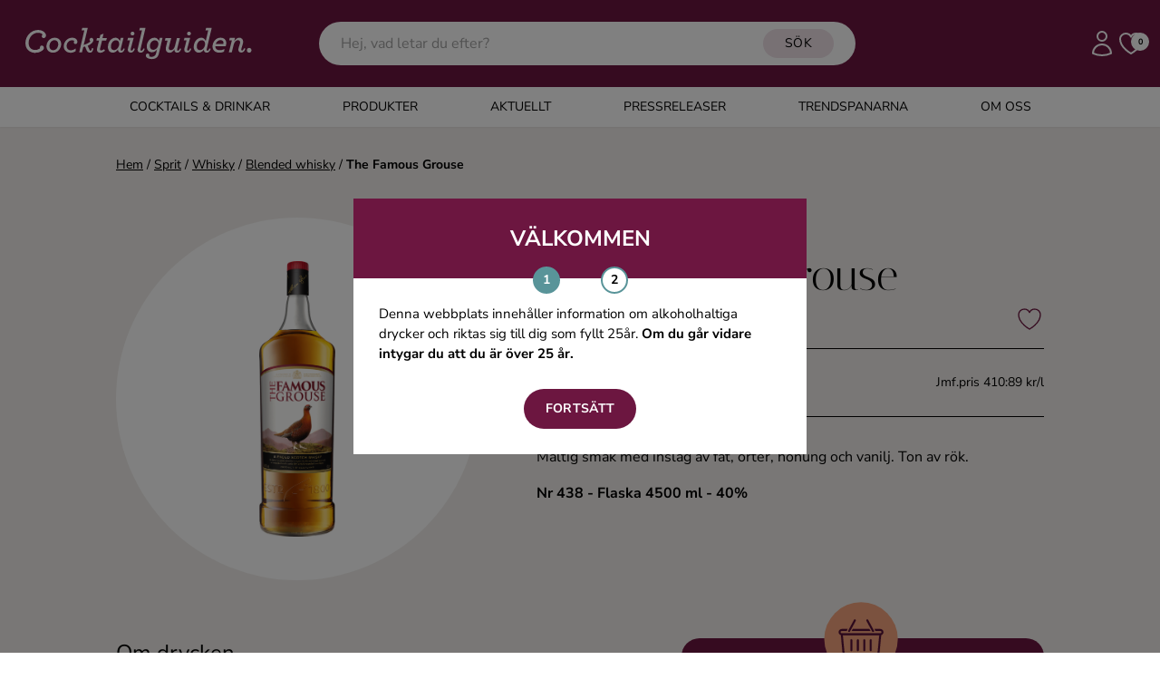

--- FILE ---
content_type: text/html; charset=UTF-8
request_url: https://www.cocktailguiden.com/sprit/whisky/blended-whisky/the-famous-grouse-43808
body_size: 50026
content:
 <!doctype html>
<html lang="en">
<head>
    <meta charset="UTF-8">
    <meta name="viewport" content="width=device-width, initial-scale=1.0"/>
        <link rel="canonical" href="https://www.cocktailguiden.com/sprit/whisky/blended-whisky/the-famous-grouse-43808"/>
    <meta property="og:locale" content="sv_SE"/>
    <meta property="og:title" content="The Famous Grouse, 4500 cl, 1750 kr - Cocktailguiden"/>
    <meta property="og:description" content=""/>
    <meta property="og:url" content="https://www.cocktailguiden.com/sprit/whisky/blended-whisky/the-famous-grouse-43808"/>
    <meta property="og:site_name" content="Cocktailguiden.com"/>
    <meta property="og:type" content="article"/>
    <meta property="og:type" content="product"/>
        <meta property="article:section" content="Blended whisky"/>
        <meta property="article:publisher" content="https://www.facebook.com/cocktailguiden.se/"/>
    <meta property="og:image" content="https://barrique.pqcloud.se/storage/products-images/17820/13419_400-horizontal.jpg"/>
    <meta property="og:image:secure_url" content="https://barrique.pqcloud.se/storage/products-images/17820/13419_400-horizontal.jpg"/>
    <meta property="og:image:width" content="1200"/>
    <meta property="og:image:height" content="630"/>
    <meta name="twitter:card" content="summary"/>
    <meta name="twitter:description" content=""/>
    <meta name="twitter:title" content="The Famous Grouse, 4500 cl, 1750 kr - Cocktailguiden"/>
    <meta name="twitter:site" content="@Cocktailguiden"/>
    <meta name="twitter:image" content="https://barrique.pqcloud.se/storage/products-images/17820/13419_400-horizontal.jpg"/>
    <meta name="twitter:creator" content="@Cocktailguiden"/>
    <script type='application/ld+json'>{"@context":"http:\/\/schema.org","@type":"WebSite","@id":"#website","url":"https:\/\/www.cocktailguiden.com","name":"Cocktailguiden.com","potentialAction":{"@type":"SearchAction","target":"https:\/\/www.cocktailguiden.com\/?sok={search_term_string}","query-input":"required name=search_term_string"}}</script>
    <script type='application/ld+json'>{"@context":"http:\/\/schema.org","@type":"Organization","url":"https:\/\/www.cocktailguiden.com\/sprit\/whisky\/blended-whisky\/the-famous-grouse-43808","sameAs":["https:\/\/www.facebook.com\/cocktailguiden.se\/","https:\/\/www.instagram.com\/cocktailguiden\/"],"@id":"#organization","name":"Cocktailguiden.com","logo":"https:\/\/www.cocktailguiden.com\/img\/logotype\/cocktailguiden-icon-cerise-256x256.png"}</script>

    <meta name="description" content="">
    <title>The Famous Grouse, 4500 cl, 1750 kr - Cocktailguiden</title>
    <meta name="csrf-token" content="A06InxeLHdrIPYXEMoJfRr4ZoS7EdhmIXlurvgT8">
    <link rel="preconnect" href="https://fonts.bunny.net">
    <link
        href="https://fonts.bunny.net/css?family=italiana:400|nunito-sans:200,200i,300,300i,400,400i,500,500i,600,600i,700,700i,800,800i,900,900i&display=swap"
        rel="stylesheet"/>
    <link rel="icon" type="image/png" href="https://www.cocktailguiden.com/img/logotype/favicon-48x48.png">
    <link rel="preload" as="style" href="https://www.cocktailguiden.com/build/assets/app-BUQvmjV1.css" /><link rel="modulepreload" href="https://www.cocktailguiden.com/build/assets/app-BZNeJgur.js" /><link rel="stylesheet" href="https://www.cocktailguiden.com/build/assets/app-BUQvmjV1.css" data-navigate-track="reload" /><script type="module" src="https://www.cocktailguiden.com/build/assets/app-BZNeJgur.js" data-navigate-track="reload"></script>            <!-- Google Tag Manager -->
            <script>(function (w, d, s, l, i) {
                w[l] = w[l] || [];
                w[l].push({
                    'gtm.start':
                        new Date().getTime(), event: 'gtm.js'
                });
                var f = d.getElementsByTagName(s)[0],
                    j = d.createElement(s), dl = l != 'dataLayer' ? '&l=' + l : '';
                j.async = true;
                j.src =
                    'https://www.googletagmanager.com/gtm.js?id=' + i + dl;
                f.parentNode.insertBefore(j, f);
            })(window, document, 'script', 'dataLayer', 'GTM-53F99KN');</script>
        <!-- End Google Tag Manager -->
    <!-- Livewire Styles --><style >[wire\:loading][wire\:loading], [wire\:loading\.delay][wire\:loading\.delay], [wire\:loading\.inline-block][wire\:loading\.inline-block], [wire\:loading\.inline][wire\:loading\.inline], [wire\:loading\.block][wire\:loading\.block], [wire\:loading\.flex][wire\:loading\.flex], [wire\:loading\.table][wire\:loading\.table], [wire\:loading\.grid][wire\:loading\.grid], [wire\:loading\.inline-flex][wire\:loading\.inline-flex] {display: none;}[wire\:loading\.delay\.none][wire\:loading\.delay\.none], [wire\:loading\.delay\.shortest][wire\:loading\.delay\.shortest], [wire\:loading\.delay\.shorter][wire\:loading\.delay\.shorter], [wire\:loading\.delay\.short][wire\:loading\.delay\.short], [wire\:loading\.delay\.default][wire\:loading\.delay\.default], [wire\:loading\.delay\.long][wire\:loading\.delay\.long], [wire\:loading\.delay\.longer][wire\:loading\.delay\.longer], [wire\:loading\.delay\.longest][wire\:loading\.delay\.longest] {display: none;}[wire\:offline][wire\:offline] {display: none;}[wire\:dirty]:not(textarea):not(input):not(select) {display: none;}:root {--livewire-progress-bar-color: #2299dd;}[x-cloak] {display: none !important;}[wire\:cloak] {display: none !important;}</style>
    <style>
        @media screen and (max-width: 640px) {
            .feedback-container-wrapper {
                position: fixed;
                top: 30%;
                left: 0;
                right: 0;
                display: flex;
                justify-content: center;
                z-index: 9999;
            }
            #feedback-box {
                position: relative;
            }
        }

        @media screen and (max-height: 670px) {
            #feedback-container {
                top: 50% !important;
            }

            .feedback-container-wrapper {
                top: 15px !important;
            }
            #feedback-box {
                top: 15px !important;
            }

        }

        @media screen and (max-height: 443px) {
            #feedback-box {
                display: flex;
            }

            #min-width-description {
                display: block;
                margin-top: 10px;
            }

            #max-width-description {
                display: none;
            }

            #max-width-button {
                display: none;
            }

            #min-width-button {
                display: block;
                margin-top: 10px;
                margin-right: 20px;
            }
        }
    </style>
    <script>
        window.dataLayer = window.dataLayer || [];
        window.pendingEvents = window.pendingEvents || [];
        window._cgCookiesReady = false;

        // Poll until Cookies library loads
        function waitForCookies(cb) {
            if (window.Cookies) {
                window._cgCookiesReady = true;
                cb();
            } else {
                setTimeout(() => waitForCookies(cb), 20); // retry until loaded
            }
        }

        function pushEvent(event) {
            // If Cookies isn't loaded yet, wait until it is
            if (!window._cgCookiesReady) {
                return waitForCookies(() => pushEvent(event));
            }

            // Now Cookies is definitely available
            const consent = Cookies.get('cocktailguiden-cookie-consent-analyze');

            if (consent === 'yes') {
                dataLayer.push(event);
            } else {
                window.pendingEvents.push(event);
            }
        }
    </script>
</head>
<body class="font-body">
    <!-- Google Tag Manager (noscript) -->
    <noscript>
        <iframe src="https://www.googletagmanager.com/ns.html?id=GTM-53F99KN"
                height="0" width="0" style="display:none;visibility:hidden"></iframe>
    </noscript>
    <!-- End Google Tag Manager (noscript) -->
<div
    x-data="{ headerSidebarMenuOpen: false, mobileSearchOpen: false, subMenuOpen: false,
              handleOpenMenu() { this.mobileSearchOpen = !this.mobileSearchOpen;  setTimeout(() => $refs.mobileSearch.focus(), 0);}
     }"
    class="relative sticky top-0 z-100 shadow-sm">
        <div class="bg-purple relative">
        <header class="max-w-screen-xl w-full mx-auto index px-4 py-2 sm:py-4 flex items-center">
            <div class="md:hidden flex justify-start pr-4"
                 x-on:click="headerSidebarMenuOpen = true"
            >
                <svg class="w-10 h-10 cursor-pointer text-white xl:hidden" xmlns="http://www.w3.org/2000/svg" fill="none" viewBox="0 0 24 24" stroke-width="1.5" stroke="currentColor">
    <path stroke-linecap="round" stroke-linejoin="round" d="M3.75 6.75h16.5M3.75 12h16.5m-16.5 5.25H12" />
</svg>
            </div>
            <div
                class="
                flex justify-center w-full
                lg:flex-none lg:justify-start lg:max-w-xs
                mx-2
            "
            >
                <a href="https://www.cocktailguiden.com" title="Till startsidan">
                    <svg class="h-12 xl:h-16 max-w-full" alt="Cocktailguiden" viewBox="0 0 246 61" fill="none" xmlns="http://www.w3.org/2000/svg">
    <path
        d="M3.87137 30.0809C3.87137 22.6235 9.84674 16.2554 17.1687 16.2554C22.3024 16.2554 25.5005 19.3556 25.5005 22.037C25.5005 23.5452 24.4064 24.8021 23.144 24.8021C21.9658 24.8021 21.04 23.8804 21.04 22.7911C21.04 22.1208 21.4608 21.4504 21.9658 21.1153C21.545 20.1936 19.7776 19.1881 17.0845 19.1881C11.6141 19.1881 7.23777 24.2993 7.23777 29.8295C7.23777 34.4381 9.9309 37.287 14.2231 37.287C16.7479 37.287 19.0202 36.1977 21.1242 34.1867L23.0599 36.1139C20.4509 38.9628 17.4211 40.2197 13.9706 40.2197C8.41601 40.2197 3.87137 36.5328 3.87137 30.0809Z"
        fill="white"/>
    <path
        d="M12.7923 37.5384C15.233 38.7115 18.5994 36.1977 19.3568 35.6112C19.1044 35.1084 19.0202 34.3543 19.2727 33.7678C19.7776 32.7623 20.9559 32.3433 22.05 32.8461C23.2282 33.4326 23.649 34.9409 22.9757 36.3653C21.7975 38.7953 15.5696 41.0576 10.8567 39.8845"
        fill="white"/>
    <path
        d="M26.0055 33.4328C26.0055 28.8242 29.6243 24.3833 34.674 24.3833C39.0503 24.3833 41.4909 27.4836 41.4909 31.1704C41.4909 35.7789 37.872 40.136 32.9066 40.136C28.5303 40.136 26.0055 37.0358 26.0055 33.4328ZM38.377 31.0866C38.377 28.4891 36.6938 26.9808 34.5056 26.9808C31.56 26.9808 29.1194 29.8297 29.1194 33.349C29.1194 36.0303 30.8026 37.5385 32.9908 37.5385C36.0205 37.5385 38.377 34.6896 38.377 31.0866Z"
        fill="white"/>
    <path
        d="M44.1841 33.4328C44.1841 28.5729 48.2237 24.3833 53.0209 24.3833C56.3873 24.3833 58.5754 26.3943 58.5754 28.6567C58.5754 29.9973 57.7338 31.0866 56.4714 31.0866C55.5457 31.0866 54.7041 30.3325 54.7041 29.2432C54.7041 28.8242 54.9565 28.2377 55.3773 27.9025C54.8724 27.316 54.0308 27.0646 52.9367 27.0646C50.1594 27.0646 47.2138 29.4108 47.2138 33.2652C47.2138 35.9465 48.9812 37.6223 51.5901 37.6223C53.3575 37.6223 55.1249 36.952 56.7239 35.6951L56.6398 38.544C55.1249 39.6333 53.3575 40.2198 51.3377 40.2198C47.3821 40.136 44.1841 37.6223 44.1841 33.4328Z"
        fill="white"/>
    <path
        d="M60.427 39.8845L65.8132 16.7582H62.9518L63.6251 14.1606H69.4321L65.2241 32.0082C69.4321 30.4999 71.5361 29.1593 72.2094 28.1538C71.6203 27.8186 71.2836 27.1483 71.2836 26.5617C71.2836 25.4725 72.2094 24.5508 73.3035 24.5508C74.3975 24.5508 75.4075 25.4725 75.4075 26.8131C75.4075 29.0755 73.1351 31.1703 69.4321 32.9299L70.947 36.3653C71.2836 37.1194 71.4519 37.5384 71.7044 37.7898C71.9569 38.0411 72.1252 38.1249 72.3777 38.1249C72.8827 38.1249 73.3876 37.5384 73.9767 35.276L75.4075 35.695C74.5659 39.3818 73.2193 40.1359 71.6203 40.1359C70.947 40.1359 70.2737 39.9683 69.6004 39.4656C69.0955 39.0466 68.6747 38.3763 68.2539 37.5384L66.5707 33.6002C65.9815 33.8516 65.3083 34.0192 64.7191 34.2705L63.3726 39.8845H60.427Z"
        fill="white"/>
    <path
        d="M84.4968 27.3159L82.5611 35.1084C82.3928 35.6112 82.3086 36.1139 82.3086 36.4491C82.3086 37.287 82.8136 37.7898 83.4868 37.7898C84.3284 37.7898 85.0017 37.4546 86.5166 36.4491L87.6107 37.9573C85.5908 39.717 83.9918 40.2197 82.4769 40.2197C80.6254 40.2197 79.1105 39.1304 79.1105 37.0356C79.1105 36.5329 79.1947 35.9464 79.363 35.1922L81.2987 27.3996H78.5214L79.1105 24.8021H81.8878L82.7294 21.3667L86.0958 20.1936L84.9176 24.8021H89.5464L88.8731 27.3996H84.4968V27.3159Z"
        fill="white"/>
    <path
        d="M90.6404 34.1031C90.6404 28.908 94.2593 24.3833 98.6357 24.3833C100.908 24.3833 102.675 26.0591 103.18 27.9863L104.19 24.6347H107.052L104.359 35.4437C104.19 36.1141 104.106 36.6168 104.106 36.952C104.106 37.6223 104.443 38.0413 105.032 38.0413C105.621 38.0413 106.294 37.5385 107.052 35.6113L108.398 36.1141C107.472 39.1306 105.873 40.136 104.19 40.136C102.423 40.136 101.245 38.8792 101.245 37.0358V36.8682C99.8981 38.6278 98.1307 40.136 95.7742 40.136C92.7444 40.136 90.6404 37.7899 90.6404 34.1031ZM102.507 30.8352C102.507 28.5729 101.413 27.0646 99.0565 27.0646C96.1108 27.0646 93.8385 30.2487 93.8385 33.6841C93.8385 35.8627 94.9326 37.4547 97.0366 37.4547C100.151 37.4547 102.507 34.1031 102.507 30.8352Z"
        fill="white"/>
    <path
        d="M111.596 37.0357C111.596 36.6168 111.68 35.9465 111.849 35.3599L113.953 27.2322H111.091L111.765 24.6346H117.74L114.879 35.3599C114.71 35.9465 114.626 36.533 114.626 36.8682C114.626 37.5385 114.963 37.9574 115.552 37.9574C116.225 37.9574 116.898 37.4547 117.656 35.5275L119.002 36.0302C118.077 39.0467 116.562 40.0522 114.71 40.0522C112.775 40.0522 111.596 38.8791 111.596 37.0357ZM114.542 20.0261C114.542 18.9368 115.468 18.0151 116.562 18.0151C117.656 18.0151 118.582 18.9368 118.582 20.0261C118.582 21.1154 117.656 22.0371 116.562 22.0371C115.468 22.1209 114.542 21.1992 114.542 20.0261Z"
        fill="white"/>
    <path
        d="M121.864 37.0356C121.864 36.6167 121.948 36.0301 122.116 35.4436L126.493 16.7582H123.631L124.304 14.1606H130.196L125.23 35.4436C125.062 36.0301 124.978 36.6167 124.978 36.9519C124.978 37.706 125.314 38.0411 125.904 38.0411C126.577 38.0411 127.25 37.5384 128.008 35.6112L129.354 36.1139C128.428 39.1304 126.913 40.1359 125.146 40.1359C122.958 40.0521 121.864 38.879 121.864 37.0356Z"
        fill="white"/>
    <path
        d="M131.458 45.1635C130.785 44.4932 130.532 43.9067 130.532 43.1525C130.532 41.8957 131.374 41.0578 132.468 41.0578C133.562 41.0578 134.32 41.8957 134.32 42.9849C134.32 43.3201 134.235 43.6553 134.067 43.9067C134.488 44.158 135.414 44.4932 136.592 44.4932C138.023 44.4932 139.033 44.0742 139.958 43.2363C140.8 42.4822 141.305 41.2253 141.641 39.5495L142.315 36.7006C140.968 38.544 139.201 39.7171 137.097 39.7171C133.646 39.7171 131.542 37.2871 131.542 33.6003C131.542 28.6567 134.993 24.3833 139.622 24.3833C142.231 24.3833 143.83 26.1429 144.335 27.8187L145.26 24.5509H148.122L144.503 40.2198C144.082 42.2308 143.409 43.7391 142.315 44.9121C140.968 46.2528 139.201 46.8393 136.76 46.8393C134.656 46.9231 132.384 46.0014 131.458 45.1635ZM143.745 30.7514C143.745 28.4891 142.231 27.1484 140.042 27.1484C137.097 27.1484 134.825 29.9973 134.825 33.4328C134.825 35.6951 136.339 37.1196 138.443 37.1196C141.473 37.0358 143.745 34.0193 143.745 30.7514Z"
        fill="white"/>
    <path
        d="M157.295 24.6345L154.939 33.8516C154.855 34.3543 154.686 34.857 154.686 35.3598C154.686 36.7005 155.528 37.5384 156.79 37.5384C158.81 37.5384 160.493 35.9463 161.251 32.9299L163.271 24.7183H166.385L163.691 35.4436C163.523 36.1139 163.439 36.6167 163.439 36.9518C163.439 37.6222 163.776 38.0411 164.365 38.0411C164.954 38.0411 165.627 37.5384 166.385 35.6112L167.731 36.1139C166.805 39.1304 165.206 40.1359 163.523 40.1359C161.756 40.1359 160.578 38.879 160.578 37.0356V36.7005C159.315 38.7952 157.464 40.2197 155.444 40.2197C153.256 40.2197 151.488 38.7114 151.488 36.1977C151.488 35.4436 151.657 34.5219 151.825 33.684L153.424 27.3996H150.562L151.236 24.8021H157.295V24.6345Z"
        fill="white"/>
    <path
        d="M171.013 37.0357C171.013 36.6168 171.098 35.9465 171.266 35.3599L173.37 27.2322H170.508L171.182 24.6346H177.157L174.296 35.3599C174.127 35.9465 174.043 36.533 174.043 36.8682C174.043 37.5385 174.38 37.9574 174.969 37.9574C175.642 37.9574 176.315 37.4547 177.073 35.5275L178.419 36.0302C177.494 39.0467 175.979 40.0522 174.127 40.0522C172.107 40.0522 171.013 38.8791 171.013 37.0357ZM173.959 20.0261C173.959 18.9368 174.885 18.0151 175.979 18.0151C177.073 18.0151 177.999 18.9368 177.999 20.0261C177.999 21.1154 177.073 22.0371 175.979 22.0371C174.885 22.1209 173.959 21.1992 173.959 20.0261Z"
        fill="white"/>
    <path
        d="M188.939 24.3832C191.212 24.3832 192.979 26.059 193.568 27.9025L196.177 16.6744H193.316L193.989 14.0769H199.88L194.831 35.4437C194.662 36.114 194.578 36.6167 194.578 36.9519C194.578 37.6222 194.831 38.0412 195.42 38.0412C196.009 38.0412 196.682 37.5384 197.44 35.6112L198.786 36.114C197.86 39.1305 196.261 40.136 194.578 40.136C192.727 40.136 191.633 38.8791 191.633 37.0357V36.8681C190.37 38.7115 188.519 40.136 186.246 40.136C183.217 40.136 180.944 37.706 180.944 34.103C180.944 28.8242 184.563 24.3832 188.939 24.3832ZM192.895 30.8351C192.895 28.5728 191.633 27.0645 189.36 27.0645C186.415 27.0645 184.142 30.2486 184.142 33.684C184.142 35.8626 185.321 37.4547 187.425 37.4547C190.454 37.4547 192.895 34.2706 192.895 30.8351Z"
        fill="white"/>
    <path
        d="M203.667 33.2652V33.7679C203.667 36.0303 205.519 37.5385 208.296 37.5385C209.895 37.5385 211.41 37.2034 213.346 36.1979L212.757 39.0468C211.158 39.8009 209.895 40.136 207.707 40.136C204.088 40.136 200.722 37.8737 200.722 33.6841C200.722 28.5729 204.509 24.3833 209.054 24.3833C212.757 24.3833 215.197 26.4781 215.197 30.0811C215.197 31.0028 215.029 32.0921 214.608 33.2652H203.667ZM204.088 31.0028H211.999C212.168 30.5838 212.252 30.1649 212.252 29.6621C212.252 28.0701 211.158 26.897 208.97 26.897C206.781 26.897 204.93 28.6567 204.088 31.0028Z"
        fill="white"/>
    <path
        d="M227.906 37.0358C227.906 36.533 227.99 35.8627 228.158 35.2762L229.505 30.6676C229.673 30.0811 229.757 29.5784 229.757 29.1594C229.757 27.8187 228.831 26.9808 227.485 26.9808C225.633 26.9808 223.866 28.5729 223.024 31.5893L221.004 39.8009H217.891L221.089 27.2322H218.227L218.9 24.6347H224.371L223.529 28.1539C224.708 26.0591 226.727 24.3833 228.831 24.3833C231.188 24.3833 232.955 25.9753 232.955 28.6567C232.955 29.4108 232.787 30.2487 232.534 31.0866L231.188 35.5275C231.104 35.9465 230.935 36.4492 230.935 36.7844C230.935 37.4547 231.272 37.8737 231.861 37.8737C232.45 37.8737 233.124 37.3709 233.881 35.4437L235.228 35.9465C234.386 38.7116 232.955 39.9685 231.104 39.9685C229 40.0523 227.906 38.7954 227.906 37.0358Z"
        fill="white"/>
    <path
        d="M236.827 37.6221C236.827 36.2815 237.921 35.1084 239.267 35.1084C240.614 35.1084 241.708 36.1977 241.708 37.6221C241.708 39.0466 240.614 40.1359 239.267 40.1359C237.921 40.1359 236.827 38.9628 236.827 37.6221Z"
        fill="white"/>
</svg>
                </a>
            </div>
            <div class="flex-auto justify-center hidden lg:block">
                <div class="m-auto">
                                        <div wire:snapshot="{&quot;data&quot;:{&quot;keyword&quot;:&quot;&quot;,&quot;hints&quot;:[[],{&quot;s&quot;:&quot;arr&quot;}],&quot;hideHints&quot;:false},&quot;memo&quot;:{&quot;id&quot;:&quot;wUDic9fL0n4gxGUge33p&quot;,&quot;name&quot;:&quot;front.search.hints-input&quot;,&quot;path&quot;:&quot;sprit\/whisky\/blended-whisky\/the-famous-grouse-43808&quot;,&quot;method&quot;:&quot;GET&quot;,&quot;children&quot;:[],&quot;scripts&quot;:[],&quot;assets&quot;:[],&quot;errors&quot;:[],&quot;locale&quot;:&quot;sv&quot;},&quot;checksum&quot;:&quot;9585585368e586dcae81d5a4e45f156c3293bf63e0f22b1bd04011abdc62256e&quot;}" wire:effects="{&quot;listeners&quot;:[&quot;outsideClick&quot;]}" wire:id="wUDic9fL0n4gxGUge33p" class="relative" id="main-search-box" wire:clickaway="hideHints">
    <form method="get" id="hintsForm" action="https://www.cocktailguiden.com/sok" class="relative">
        <input class="rounded-full py-3 pr-[110px] px-6 w-full outline-none" type="text" name="search"
               placeholder="Hej, vad letar du efter?" wire:model.live="keyword" wire:click="showHints"
               required="required"
        />

        <button type="submit" class="secondary-button absolute right-6 py-1.5 top-2 text-sm text-black">SÖK</button>
        <!--[if BLOCK]><![endif]--><!--[if ENDBLOCK]><![endif]-->
    </form>
</div>

                                    </div>
            </div>
            <div class="flex justify-end lg:max-w-xs lg:w-full gap-x-1 xl:gap-x-3">
                <svg id="search-button" @click="handleOpenMenu" class="h-8 xl:h-8 text-white cursor-pointer lg:hidden"  xmlns="http://www.w3.org/2000/svg" fill="none" viewBox="0 0 24 24" stroke-width="1.5" stroke="currentColor">
    <path stroke-linecap="round" stroke-linejoin="round" d="M21 21l-5.197-5.197m0 0A7.5 7.5 0 105.196 5.196a7.5 7.5 0 0010.607 10.607z" />
</svg>
                <a href="https://www.cocktailguiden.com/login" class="hidden md:inline-block" title="Logga in">
                    <svg class="h-8 xl:h-8 text-white" alt="Logga in" xmlns="http://www.w3.org/2000/svg" fill="none" viewBox="0 0 24 24" stroke-width="1.5" stroke="currentColor">
    <path stroke-linecap="round" stroke-linejoin="round" d="M15.75 6a3.75 3.75 0 11-7.5 0 3.75 3.75 0 017.5 0zM4.501 20.118a7.5 7.5 0 0114.998 0A17.933 17.933 0 0112 21.75c-2.676 0-5.216-.584-7.499-1.632z" />
</svg>
                </a>
                <a href="https://www.cocktailguiden.com/mina-favoriter" title="Till mina favoriter" class="relative">
                    <svg class="h-8 xl:h-8 text-white" header="true" alt="Mina favoriter" xmlns="http://www.w3.org/2000/svg" fill="none" viewBox="0 0 24 24" stroke-width="1.5" stroke="currentColor">
        <path stroke-linecap="round" stroke-linejoin="round" d="M21 8.25c0-2.485-2.099-4.5-4.688-4.5-1.935 0-3.597 1.126-4.312 2.733-.715-1.607-2.377-2.733-4.313-2.733C5.1 3.75 3 5.765 3 8.25c0 7.22 9 12 9 12s9-4.78 9-12z" />
    </svg>
                                        <div
                        id="favorites-count"
                        class="absolute top-[4px] right-[-4px] w-5 h-5 rounded-full inline-flex items-center justify-center bg-white font-bold text-black text-[9px]"
                    >0</div>
                </a>
            </div>
        </header>
    </div>

    <div class="lg:hidden absolute top-full w-full z-100" x-show="mobileSearchOpen" x-transition>
                    <div wire:snapshot="{&quot;data&quot;:{&quot;keyword&quot;:&quot;&quot;,&quot;hints&quot;:[[],{&quot;s&quot;:&quot;arr&quot;}],&quot;hideHints&quot;:false},&quot;memo&quot;:{&quot;id&quot;:&quot;hwHqR2KOUnSt1VgxVFFS&quot;,&quot;name&quot;:&quot;front.search.mobile-search-hints&quot;,&quot;path&quot;:&quot;sprit\/whisky\/blended-whisky\/the-famous-grouse-43808&quot;,&quot;method&quot;:&quot;GET&quot;,&quot;children&quot;:[],&quot;scripts&quot;:[],&quot;assets&quot;:[],&quot;errors&quot;:[],&quot;locale&quot;:&quot;sv&quot;},&quot;checksum&quot;:&quot;9552a196162a0c20945b3d8b033c0f350d76a30ca6807fe8514f971d67f363be&quot;}" wire:effects="{&quot;listeners&quot;:[&quot;outsideClick&quot;]}" wire:id="hwHqR2KOUnSt1VgxVFFS" class="relative" id="main-search-mobile-box" wire:clickaway="hideHints">
    <form method="get" id="mobileSearchForm" action="https://www.cocktailguiden.com/sok" class="bg-white flex relative">
        <button type="submit" class="px-8 pr-4">
            <svg @click="handleOpenMenu" class="h-8 text-black cursor-pointer"  xmlns="http://www.w3.org/2000/svg" fill="none" viewBox="0 0 24 24" stroke-width="1.5" stroke="currentColor">
    <path stroke-linecap="round" stroke-linejoin="round" d="M21 21l-5.197-5.197m0 0A7.5 7.5 0 105.196 5.196a7.5 7.5 0 0010.607 10.607z" />
</svg>
        </button>
        <input class="py-8 w-full outline-none" x-ref="mobileSearch"
               type="text" name="search"
               placeholder="Hej, vad letar du efter?" wire:model.live="keyword" wire:click="showHints"
               required="required"
        />

        <button type="button" class="px-8 pl-4">
            <svg
    @click="mobileSearchOpen=!mobileSearchOpen" class="h-8 text-black cursor-pointer"
    xmlns="http://www.w3.org/2000/svg" fill="none" viewBox="0 0 24 24" stroke-width="1.5" stroke="currentColor">
    <path stroke-linecap="round" stroke-linejoin="round" d="M6 18L18 6M6 6l12 12" />
</svg>
        </button>
        <!--[if BLOCK]><![endif]--><!--[if ENDBLOCK]><![endif]-->
    </form>
</div>
            </div>

    <div class="hidden md:block bg-white">
        <nav class="flex justify-center header-menu uppercase">
                            <div class="flex hover:bg-drinks hover:text-white ">
                    <a
                        class="flex-grow py-3 px-3 lg:px-10 text-sm "
                        id="1"
                                                    href="#"
                            @click="$event.preventDefault(), subMenuOpen = 1, headerSidebarMenuOpen = true"
                                                                                                 title="Cocktails &amp; Drinkar"                     >
                        Cocktails &amp; Drinkar
                    </a>
                </div>
                            <div class="flex hover:bg-products hover:text-black ">
                    <a
                        class="flex-grow py-3 px-3 lg:px-10 text-sm "
                        id="6"
                                                    href="https://www.cocktailguiden.com/alla-produkter"
                                                                                                 title="Produkter"                     >
                        Produkter
                    </a>
                </div>
                            <div class="flex hover:bg-news hover:text-white ">
                    <a
                        class="flex-grow py-3 px-3 lg:px-10 text-sm "
                        id="7"
                                                    href="https://www.cocktailguiden.com/aktuellt"
                                                                                                 title="Nyheter"                     >
                        Aktuellt
                    </a>
                </div>
                            <div class="flex hover:bg-press ">
                    <a
                        class="flex-grow py-3 px-3 lg:px-10 text-sm "
                        id="28"
                                                    href="https://www.cocktailguiden.com/pressreleaser"
                                                                                                 title="Pressreleaser"                     >
                        Pressreleaser
                    </a>
                </div>
                            <div class="flex hover:bg-trends ">
                    <a
                        class="flex-grow py-3 px-3 lg:px-10 text-sm "
                        id="27"
                                                    href="https://www.cocktailguiden.com/trendspanare"
                                                                                                 title="Trendspanarna"                     >
                        Trendspanarna
                    </a>
                </div>
                            <div class="flex hover:bg-about hover:text-white ">
                    <a
                        class="flex-grow py-3 px-3 lg:px-10 text-sm "
                        id="8"
                                                    href="https://www.cocktailguiden.com/om-oss"
                                                                                                 title="Om oss"                     >
                        Om oss
                    </a>
                </div>
                            <div class="flex hidden ">
                    <a
                        class="flex-grow py-3 px-3 lg:px-10 text-sm "
                        id="9"
                                                    href="https://www.cocktailguiden.com"
                                                                                                 title="Hem"                     >
                        Hem
                    </a>
                </div>
                    </nav>
    </div>
    <div
        x-cloak
        x-show="headerSidebarMenuOpen"
        x-on:click="headerSidebarMenuOpen = false; setTimeout(() => subMenuOpen = false, 400)"
        class="backdrop-brightness-50  inset-0 fixed z-50"
></div>
<div
    x-cloak
    :class="headerSidebarMenuOpen ? 'left-0' : 'left-[-400px]'"
    class="headerSidebarMenu fixed top-0 bottom-0 bg-white w-full z-100 overflow-auto custom-scroll transition-all duration-300 overflow-x-hidden"
>

    <div class="bg-purple py-6 px-8 text-white flex">

        <div class="font-bold flex-grow self-center">Meny</div>









        <svg
    x-on:click="headerSidebarMenuOpen = false; setTimeout(() => subMenuOpen = false, 400)" class="w-8 h-8"
    xmlns="http://www.w3.org/2000/svg" fill="none" viewBox="0 0 24 24" stroke-width="1.5" stroke="currentColor">
    <path stroke-linecap="round" stroke-linejoin="round" d="M6 18L18 6M6 6l12 12" />
</svg>


    </div>


                                <div class="flex items-stretch border-b-1 uppercase  ">
                    <a
                        id="1"
                        class="flex-grow
                            py-4 px-8 cursor-pointer text-sm
                            
                        "
                                                    href="#"
                            @click="$event.preventDefault(), subMenuOpen = subMenuOpen === 1 ? null : 1"
                                                                                                 title="Cocktails &amp; Drinkar"                     >
                        Cocktails &amp; Drinkar
                    </a>
                                            <div class="py-4 px-8 flex-initial self-center cursor-pointer relative -top-[2px]" @click="subMenuOpen = subMenuOpen === 1 ? null : 1">
                            <svg class="-rotate-90"
     width="15" height="8" viewBox="0 0 15 8"
     fill="none" xmlns="http://www.w3.org/2000/svg">
    <path
        d="M1.00004 0.999999L6.21516 6.2699C6.83106 6.89227 7.83889 6.89227 8.45479 6.2699L13.6699 1"
        stroke="black" stroke-miterlimit="10" stroke-linecap="round"
        stroke-linejoin="round"/>
</svg>
                        </div>
                                    </div>
                                    <div class="top-[80px] z-50 absolute min-h-[calc(100%-80px)] w-full bg-white transition-all duration-300" x-cloak :class="subMenuOpen === 1 ? 'left-0' : 'left-[400px]'">
                        <div class="flex items-stretch font-bold">

                            <svg
    class="h-6 w-6  cursor-pointer my-6 ml-4" @click="subMenuOpen = subMenuOpen === 1 ? null : 1"
    xmlns="http://www.w3.org/2000/svg" fill="none" viewBox="0 0 24 24" stroke-width="1.5" stroke="currentColor">
    <path stroke-linecap="round" stroke-linejoin="round" d="M10.5 19.5L3 12m0 0l7.5-7.5M3 12h18" />
</svg>
                            <a
                                id="1"
                                class="flex-grow
                                flex items-center
                                leading-[normal]
                                py-6 pl-4 pr-8 uppercase text-sm
                                
                            "
                                href="https://www.cocktailguiden.com/alla-drinkar"
                                                                                                 title="Cocktails &amp; Drinkar"                             >
                                Cocktails &amp; Drinkar
                            </a>
                        </div>
                                                    <div class="flex items-stretch border-b-1">
                                <a
                                    class="flex-grow py-4 pl-14 pr-8"
                                    href="https://www.cocktailguiden.com/alla-drinkar"
                                                                                                             title="Alla cocktails &amp; drinkar"                                 >
                                    Alla cocktails &amp; drinkar
                                </a>
                            </div>
                                                    <div class="flex items-stretch border-b-1">
                                <a
                                    class="flex-grow py-4 pl-14 pr-8"
                                    href="https://www.cocktailguiden.com/alkoholfritt"
                                                                                                             title="Alkoholfria drinkar och produkter"                                 >
                                    Alkoholfritt
                                </a>
                            </div>
                                                    <div class="flex items-stretch border-b-1">
                                <a
                                    class="flex-grow py-4 pl-14 pr-8"
                                    href="https://www.cocktailguiden.com/champagne"
                                                                                                             title="Champagne"                                 >
                                    Champagne
                                </a>
                            </div>
                                                    <div class="flex items-stretch border-b-1">
                                <a
                                    class="flex-grow py-4 pl-14 pr-8"
                                    href="https://www.cocktailguiden.com/cocktails"
                                                                                                             title="Alla våra cocktails"                                 >
                                    Cocktails
                                </a>
                            </div>
                                                    <div class="flex items-stretch border-b-1">
                                <a
                                    class="flex-grow py-4 pl-14 pr-8"
                                    href="https://www.cocktailguiden.com/sprit/gin-genever/gin"
                                                                                                             title="Gin"                                 >
                                    Gin
                                </a>
                            </div>
                                                    <div class="flex items-stretch border-b-1">
                                <a
                                    class="flex-grow py-4 pl-14 pr-8"
                                    href="https://www.cocktailguiden.com/kaffe"
                                                                                                             title="Kaffe"                                 >
                                    Kaffe
                                </a>
                            </div>
                                                    <div class="flex items-stretch border-b-1">
                                <a
                                    class="flex-grow py-4 pl-14 pr-8"
                                    href="https://www.cocktailguiden.com/konjak"
                                                                                                             title="Konjak"                                 >
                                    Konjak
                                </a>
                            </div>
                                                    <div class="flex items-stretch border-b-1">
                                <a
                                    class="flex-grow py-4 pl-14 pr-8"
                                    href="https://www.cocktailguiden.com/sprit/likor"
                                                                                                             title="Likör"                                 >
                                    Likör
                                </a>
                            </div>
                                                    <div class="flex items-stretch border-b-1">
                                <a
                                    class="flex-grow py-4 pl-14 pr-8"
                                    href="https://www.cocktailguiden.com/rom"
                                                                                                             title="Rom"                                 >
                                    Rom
                                </a>
                            </div>
                                                    <div class="flex items-stretch border-b-1">
                                <a
                                    class="flex-grow py-4 pl-14 pr-8"
                                    href="https://www.cocktailguiden.com/shots"
                                                                                                             title="Shots"                                 >
                                    Shots
                                </a>
                            </div>
                                                    <div class="flex items-stretch border-b-1">
                                <a
                                    class="flex-grow py-4 pl-14 pr-8"
                                    href="https://www.cocktailguiden.com/sprit/tequila-mezcal/tequila"
                                                                                                             title="Tequila"                                 >
                                    Tequila
                                </a>
                            </div>
                                                    <div class="flex items-stretch border-b-1">
                                <a
                                    class="flex-grow py-4 pl-14 pr-8"
                                    href="https://www.cocktailguiden.com/sprit/vodka-okryddat-brannvin/vodka"
                                                                                                             title="Vodka"                                 >
                                    Vodka
                                </a>
                            </div>
                                                    <div class="flex items-stretch border-b-1">
                                <a
                                    class="flex-grow py-4 pl-14 pr-8"
                                    href="https://www.cocktailguiden.com/sprit/whisky"
                                                                                                             title="Whisky"                                 >
                                    Whisky
                                </a>
                            </div>
                                                    <div class="flex items-stretch border-b-1">
                                <a
                                    class="flex-grow py-4 pl-14 pr-8"
                                    href="https://www.cocktailguiden.com/ingredienser"
                                                                                                             title="INGREDIENSER I VÅRA COCKTAILS &amp; DRINKAR"                                 >
                                    Ingredienser
                                </a>
                            </div>
                                                <div class="flex py-6 px-8 justify-center align-center -ml-6 cursor-pointer hidden" @click="subMenuOpen = null">
                            <div class="flex-initial self-center cursor-pointer pl-2 rotate-180">
                                <svg class="-rotate-90" @click="subMenuOpen = subMenuOpen === 1 ? null : 1"
     width="15" height="8" viewBox="0 0 15 8"
     fill="none" xmlns="http://www.w3.org/2000/svg">
    <path
        d="M1.00004 0.999999L6.21516 6.2699C6.83106 6.89227 7.83889 6.89227 8.45479 6.2699L13.6699 1"
        stroke="black" stroke-miterlimit="10" stroke-linecap="round"
        stroke-linejoin="round"/>
</svg>
                            </div>
                            TILLBAKA
                        </div>

                    </div>
                                            <div class="flex items-stretch border-b-1 uppercase  ">
                    <a
                        id="6"
                        class="flex-grow
                            py-4 px-8 cursor-pointer text-sm
                            
                        "
                                                    href="https://www.cocktailguiden.com/alla-produkter"
                                                                                                 title="Produkter"                     >
                        Produkter
                    </a>
                                    </div>
                                            <div class="flex items-stretch border-b-1 uppercase  ">
                    <a
                        id="7"
                        class="flex-grow
                            py-4 px-8 cursor-pointer text-sm
                            
                        "
                                                    href="https://www.cocktailguiden.com/aktuellt"
                                                                                                 title="Nyheter"                     >
                        Aktuellt
                    </a>
                                    </div>
                                            <div class="flex items-stretch border-b-1 uppercase  ">
                    <a
                        id="28"
                        class="flex-grow
                            py-4 px-8 cursor-pointer text-sm
                            
                        "
                                                    href="https://www.cocktailguiden.com/pressreleaser"
                                                                                                 title="Pressreleaser"                     >
                        Pressreleaser
                    </a>
                                    </div>
                                            <div class="flex items-stretch border-b-1 uppercase  ">
                    <a
                        id="27"
                        class="flex-grow
                            py-4 px-8 cursor-pointer text-sm
                            
                        "
                                                    href="https://www.cocktailguiden.com/trendspanare"
                                                                                                 title="Trendspanarna"                     >
                        Trendspanarna
                    </a>
                                    </div>
                                            <div class="flex items-stretch border-b-1 uppercase  ">
                    <a
                        id="8"
                        class="flex-grow
                            py-4 px-8 cursor-pointer text-sm
                            
                        "
                                                    href="https://www.cocktailguiden.com/om-oss"
                                                                                                 title="Om oss"                     >
                        Om oss
                    </a>
                                    </div>
                                            <div class="flex items-stretch border-b-1 uppercase  ">
                    <a
                        id="9"
                        class="flex-grow
                            py-4 px-8 cursor-pointer text-sm
                            
                        "
                                                    href="https://www.cocktailguiden.com"
                                                                                                 title="Hem"                     >
                        Hem
                    </a>
                                    </div>
                            
    </div>


</div>
<div x-data="{ hideAdCookie: Cookies.get('cocktailguiden-takeover-ad'), onBoardingCompleteCookie: Cookies.get('cocktailguiden-age-and-privacy-onboarding') }">
        <div x-data="OnboardingPrivacy()" x-cloak x-show="open"
     class="fixed top-0 left-0 right-0 bottom-0 z-100 backdrop-brightness-50">
    <div
        class="w-full md:max-w-[500px] bg-white absolute bottom-0 left-0 md:top-1/2 md:left-1/2 md:bottom-auto md:-translate-y-2/4 md:-translate-x-2/4">
        <div class="relative p-7 bg-purple">
            <div class="text-center font-bold uppercase text-2xl text-white">
                <span x-show="step === 1">Välkommen</span>
                <span x-show="step === 2">COOKIES OCH PERSONUPPGIFTER</span>
            </div>
            <div class="w-[150px] absolute -bottom-[17px] left-1/2 -translate-x-2/4">
                <ul class="progressbar">
                    <li @click="step = 1"
                        class="active-onboarding-tab cursor-pointer w-1/2 float-left text-sm font-bold relative text-center text-black after:content-['1'] after:w-[30px] after:h-[30px]
                                after:border-2 after:border-solid after:border-drinks after:bg-white after:m-auto after:rounded-full after:flex after:justify-center after:items-center"></li>
                    <li @click="step = 2" :class="step === 2 && 'active-onboarding-tab'"
                        class="cursor-pointer w-1/2 float-left text-sm font-bold relative text-center text-black after:content-['2'] after:w-[30px] after:h-[30px]
                                after:border-2 after:border-solid after:border-drinks after:bg-white after:m-auto after:rounded-full after:flex after:justify-center after:items-center"></li>
                </ul>
            </div>
        </div>
        <div>
            <div class="p-7 text-[15px]">
                <p x-show="step === 1">Denna webbplats innehåller information om alkoholhaltiga drycker och riktas sig
                    till dig som fyllt 25år. <span
                        class="font-bold">Om du går vidare intygar du att du är över 25 år.</span>
                </p>
                <p x-show="step === 2">
                    Cocktailguiden.com använder cookies och behandlar personuppgifter för att leverera tjänster
                    till dig,
                    vidareutveckla våra tjänster, tipsa dig om relevanta viner och ge dig relevant marknadsföring hos
                    oss eller via Facebook och Google.
                </p>
            </div>
            <div class="p-7 pt-0 flex justify-center">
                <a href="https://www.cocktailguiden.com/privacy/installningar-for-personuppgifter" x-data="{}"
                   @click="document.cookie = 'privacyRedirect=https://www.cocktailguiden.com/sprit/whisky/blended-whisky/the-famous-grouse-43808; path=/'"
                   class="secondary-button mr-6" x-show="step === 2">MINA VAL</a>
                <div x-show="step === 1" @click="step = 2" class="primary-button w-auto privacy-go-to-2">Fortsätt</div>
                <div @click="() => {completeOnboarding(); onBoardingCompleteCookie = Cookies.get('cocktailguiden-age-and-privacy-onboarding')}" x-show="step === 2" class="primary-button w-auto privacy-go-to-2">
                    ACCEPTERA
                </div>
            </div>
        </div>
    </div>
</div>
</div>

<main class="relative">
    
                
    
    
    
    
    <div class="bg-sand p-4 sm:p-8" x-data="{ expandedTaste: false, expandedPairings: false }">
        <div class="container max-w-screen-lg mx-auto ">
            <div class="text-sm">
    <a href="/" class="underline">Hem</a> /
                        <a href="https://www.cocktailguiden.com/sprit"
               class="underline ">Sprit</a> /
                                <a href="https://www.cocktailguiden.com/sprit/whisky"
               class="underline ">Whisky</a> /
                                <a href="https://www.cocktailguiden.com/sprit/whisky/blended-whisky"
               class="underline ">Blended whisky</a> /
                                <span class="font-bold">The Famous Grouse </span>
            </div>
            <div class="flex mt-12 flex-col md:flex-row">
                <div
                    class="flex justify-center items-center mx-auto max-w-full
                    h-[340px] w-[340px] sm:h-[400px] sm:w-[400px]
                    [&>img]:max-h-[273px] [&>img]:max-w-[162px]
                    sm:[&>img]:max-h-[304px] sm:[&>img]:max-w-[176px]
                    [&>.default-image]:h-[70%] [&>.default-image]:relative [&>.default-image]:z-10
                    after:content-[''] after:block after:w-[340px] after:h-[340px] sm:after:w-[400px]
                    sm:after:h-[400px] after:rounded-full after:absolute after:bg-white">
                    <img loading="lazy" style="" srcset="https://barrique.pqcloud.se/storage/products-images/17820/13419_400___media_library_original_400_1437.png 400w, https://barrique.pqcloud.se/storage/products-images/17820/13419_400___media_library_original_334_1200.png 334w, https://barrique.pqcloud.se/storage/products-images/17820/13419_400___media_library_original_279_1002.png 279w, https://barrique.pqcloud.se/storage/products-images/17820/13419_400___media_library_original_234_841.png 234w, https://barrique.pqcloud.se/storage/products-images/17820/13419_400___media_library_original_195_701.png 195w, https://barrique.pqcloud.se/storage/products-images/17820/13419_400___media_library_original_163_586.png 163w, https://barrique.pqcloud.se/storage/products-images/17820/13419_400___media_library_original_137_492.png 137w, https://barrique.pqcloud.se/storage/products-images/17820/13419_400___media_library_original_114_410.png 114w, [data-uri] 32w" src="https://barrique.pqcloud.se/storage/products-images/17820/13419_400.png" alt="The Famous Grouse " class="mx-auto z-10 relative"/>
                </div>
                <div class="flex-1 mt-6 md:mt-0 md:ml-16">
                    <div class="flex gap-2 mb-2">
                                                                    </div>
                    <div class="text-products uppercase pb-2 font-bold">
                                                    Blended whisky
                                            </div>
                    <h1 class="text-5xl pb-2 font-serif">
                        The Famous Grouse 
                    </h1>

                    <div class="[&>.fi]:bg-cover flex items-center pb-4">
                        <span class="w-5 h-5 bg-no-repeat bg-cover rounded-full inline-block shadow fi fi-gb"></span>
                        <span class="pl-2">
                            Storbritannien
                                                            , Skottland
                                                                                </span>
                        <div class="[&>.add-to-favourite]:static ml-auto">
                            <div class=" z-10 absolute hover:scale-95 cursor-pointer add-to-favourite"
     id="favourite-products-7866-container"
     onclick="handleFavourite({
         id:'favourite-products-7866',
         type:'products',
         modelId:'7866',
         isFavourite:''
         })">
    <svg
    class="favorites heart-icon-v3 w-10 h-10 text-purple h-7 w-7 sm:w-8 sm:h-8" id="favourite-products-7866" line-stroke="1"
    xmlns="http://www.w3.org/2000/svg" fill="none" viewBox="0 0 24 24"  stroke="currentColor"
     class="w-10 h-10 favorites heart-icon-v3 text-purple">
    <path stroke-linecap="round" stroke-linejoin="round" d="M21 8.25c0-2.485-2.099-4.5-4.688-4.5-1.935 0-3.597 1.126-4.312 2.733-.715-1.607-2.377-2.733-4.313-2.733C5.1 3.75 3 5.765 3 8.25c0 7.22 9 12 9 12s9-4.78 9-12z" />
</svg>


</div>
                        </div>
                    </div>

                    <div class="flex py-4 border-y border-black mb-8 items-center">
                        <h3 class="text-[28px]">1849 kr</h3>
                                                    <div class="text-2xl text-sm ml-auto">Jmf.pris 410:89 kr/l</div>
                                            </div>

                                            <p>Maltig smak med inslag av fat, örter, honung och vanilj. Ton av rök.</p>



                    
                    <div class="mt-4 font-bold">
                                                    <span>Nr 438</span>
                                                                            <span> - Flaska 4500 ml</span>
                                                                            <span> - 40%</span>
                                                                    </div>
                </div>
            </div>

            <div class="flex flex-col md:flex-row mt-16 ">
                <div class="order-2 md:order-1 w-full md:pr-12">

                    <p class="text-2xl mb-4">Om drycken</p>

                    <div id="product-about-content"
                         class="product-content">
                        
                                                    <div class="pb-4"><span class="font-bold">Producent</span>
                                <br> William Grant &amp; Sons
                            </div>
                                                                            <div class="pb-4"><span class="font-bold">Importör</span>
                                <br> Nigab
                            </div>
                                            </div>
                                            <div
                            class="border-t-[0.5px]  border-b-[0.5px]  border-black">
                            <div class="text-2xl py-4 flex cursor-pointer" @click="expandedTaste = ! expandedTaste">
                                <div class="flex-auto">Smakbeskrivning</div>
                                <div class="justify-end flex items-center">
                                    <span :class="expandedTaste ? 'hidden' : ''">
                                        <svg class="h-6 w-6" xmlns="http://www.w3.org/2000/svg" fill="none" viewBox="0 0 24 24" stroke-width="1.5" stroke="currentColor">
    <path stroke-linecap="round" stroke-linejoin="round" d="M12 4.5v15m7.5-7.5h-15" />
</svg>
                                    </span>
                                    <span :class="!expandedTaste ? 'hidden' : ''">
                                        <svg class="h-6 w-6" xmlns="http://www.w3.org/2000/svg" fill="none" viewBox="0 0 24 24" stroke-width="1.5" stroke="currentColor">
    <path stroke-linecap="round" stroke-linejoin="round" d="M5 12h14" />
</svg>
                                    </span>
                                </div>
                            </div>
                            <div x-show="expandedTaste" x-collapse class="mb-6">
                                <div class="-mt-4">
            </div>

                                <div class="flex flex-wrap gap-8 mt-6">
                        <div class="flex flex-col items-center justify-center text-center mr-0 w-[115px]">
                <div class="pie-wrapper h-[80px] w-[80px] m-3 mx-auto relative">
                    <span class="absolute w-full h-full flex justify-center items-center font-bold leading-[80px]">2</span>
                    <div class="rank"
                         style="">
                        <div class="rank-half-circle"
                             style="transform: rotate(144deg);"></div>
                        <div class="rank-half-circle"
                             style="dispaly: none;"></div>
                    </div>
                    <div class="border-pinkLight h-full w-full border-[12px] border-solid rounded-full"></div>
                </div>
                <span>Rökighet</span>
            </div>
            </div>
                            </div>
                        </div>
                    
                    

                </div>





                    <div class="order-1 md:order-2 w-full mb-10 md:mb-0 md:max-w-[400px] relative" x-data>
    <img src="https://www.cocktailguiden.com/img/icons/shoppingbag.svg"
         class="w-[90px] absolute -top-[45px] left-[calc(50%-45px)]" alt="shopping-icon">

    <div class="bg-purple text-white p-5 rounded-[20px] pt-[60px]">
            <div class="flex items-end mb-4">
                <h2 class="w-8/12 text-2xl">The Famous Grouse </h2>
                <span class="w-4/12 text-right">1849 kr</span>
            </div>

                <button id="bestallSubmit" type="button"
                        class="w-full inline-flex items-center justify-center
         bg-pinkLight hover:bg-pinkLight-700 hover:text-white text-purple
         rounded-full px-12 py-3 uppercase cursor-pointer
         appearance-none border-0 outline-none focus:outline-none focus:ring-0">
                    <span>Köp på systembolaget</span>
                </button>
    </div>








</div>

<script>
    (function () {

        var btn = document.getElementById('bestallSubmit');
        if (!btn) return;

        var destination = "https:\/\/www.systembolaget.se\/produkt\/sprit\/the-famous-grouse-43808\/";

        var eventId = (window.crypto && crypto.randomUUID)
            ? crypto.randomUUID()
            : (Date.now() + '-43808');

        var transactionId = "1768747866-43808";
        var currency = 'SEK';
        var value = 1849;

        // GA4 ecommerce item (safe JSON)
        var items = [{"item_id":"43808","item_name":"The Famous Grouse ","item_brand":"William Grant & Sons","item_category":"Whisky","item_variant":"Flaska","quantity":1,"price":1849}];

        var fired = false;

        function go() {
            window.location.href = destination;
        }

        function fire(e) {
            if (fired) return;
            fired = true;

            if (e) e.preventDefault();

            try {
                btn.setAttribute('aria-disabled', 'true');
                btn.style.pointerEvents = 'none';
                btn.style.opacity = '0.7';
            } catch (_) {}

            // Reset ecommerce object to avoid bleed-over
            window.dataLayer.push({ ecommerce: null });

            // Push purchase event
            window.dataLayer.push({
                event: 'purchase',
                event_id: eventId,
                ecommerce: {
                    transaction_id: transactionId,
                    value: value,
                    currency: currency,
                    items: items
                }
            });

            // GA4 callback style if gtag is loaded
            if (window.gtag) {
                try {
                    window.gtag('event', 'purchase', {
                        event_id: eventId,
                        event_callback: go,
                        event_timeout: 1000
                    });
                    setTimeout(go, 1000);
                    return;
                } catch (_) {}
            }

            // Fallback
            setTimeout(go, 500);
        }

        btn.addEventListener('click', fire, {once: true});
        btn.addEventListener('keydown', function (ev) {
            if (ev.key === 'Enter' || ev.key === ' ' || ev.keyCode === 13) {
                fire(ev);
            }
        }, {once: true});
    })();
</script>









            </div>

        </div>

    </div>
            <div class="bg-sand py-8 px-4 sm:px-16 md:py-7">
            <div class="max-w-screen-lg mx-auto">
                <div class="flex text-center justify-center">
                    <div class="w-fit">
                        <div class="text-2xl text-center mb-12">Cocktailguiden rekommenderar</div>
                    </div>
                </div>
                <div class="grid gap-x-4 gap-y-6 grid-cols-auto-fit-50 md:grid-cols-auto-fit-33 lg:grid-cols-auto-fit-25 sm:gap-y-12 sm:gap-x-5">
    <div>
                            <div class="block text-center relative">
            <div class="right-0 sm:top-0 sm:right-0 z-10 absolute hover:scale-95 cursor-pointer add-to-favourite"
     id="favourite-drinks-308-container"
     onclick="handleFavourite({
         id:'favourite-drinks-308',
         type:'drinks',
         modelId:'308',
         isFavourite:''
         })">
    <svg
    class="favorites heart-icon-v3 w-10 h-10 text-purple h-7 w-7 lg:w-8 lg:h-8" id="favourite-drinks-308" line-stroke="1"
    xmlns="http://www.w3.org/2000/svg" fill="none" viewBox="0 0 24 24"  stroke="currentColor"
     class="w-10 h-10 favorites heart-icon-v3 text-purple">
    <path stroke-linecap="round" stroke-linejoin="round" d="M21 8.25c0-2.485-2.099-4.5-4.688-4.5-1.935 0-3.597 1.126-4.312 2.733-.715-1.607-2.377-2.733-4.313-2.733C5.1 3.75 3 5.765 3 8.25c0 7.22 9 12 9 12s9-4.78 9-12z" />
</svg>


</div>
        <a href="https://www.cocktailguiden.com/sprit/whisky/snow-lynch"
       title="Besök Snow Lynch">

        <div class="w-40 h-40 xs:w-44 xs:h-44 sm:w-60 sm:h-60 max-w-full overflow-hidden inline-block rounded-full">
            <div class="bg-white h-full w-full">
                                    <img alt="Snow Lynch" class="relative top-1/2 left-1/2 transform -translate-x-1/2 -translate-y-1/2"  loading="lazy" srcset="https://www.cocktailguiden.com/storage/drinks/2039/snow-lynch_cg___media_library_original_142_221.jpg 142w, [data-uri] 32w" onload="window.requestAnimationFrame(function(){if(!(size=getBoundingClientRect().width))return;onload=null;sizes=Math.ceil(size/window.innerWidth*100)+'vw';});" src="https://www.cocktailguiden.com/storage/drinks/2039/snow-lynch_cg.jpg" width="142" height="221" class="mx-auto">

                            </div>
        </div>

                    <div class="flex justify-center my-4">
                                    <svg class="h-6 w-6" viewBox="0 0 39 36" fill="none" xmlns="http://www.w3.org/2000/svg">
                        <defs>
                            <linearGradient id="part-308">
                                <stop offset="0%" stop-color="#6d1742" />
                                <stop offset="0%" stop-color="#6d1742" />
                                <stop offset="0%" stop-color="transparent" />
                                <stop offset="100%" stop-color="transparent" />
                            </linearGradient>
                        </defs>
                        <path
                             fill="#6d1742"
                                                        d="M20.5 3.10024L24.3805 14.4877L24.6114 15.1652H25.3271H37.7481L27.7409 22.0977L27.1203 22.5276L27.3638 23.2423L31.2118 34.5344L21.0695 27.5083L20.5 27.1138L19.9305 27.5083L9.7882 34.5344L13.6362 23.2423L13.8797 22.5276L13.2591 22.0977L3.25187 15.1652H15.6729H16.3886L16.6195 14.4877L20.5 3.10024Z"
                            stroke="#6d1742" stroke-width="2"/>
                    </svg>
                                    <svg class="h-6 w-6" viewBox="0 0 39 36" fill="none" xmlns="http://www.w3.org/2000/svg">
                        <defs>
                            <linearGradient id="part-308">
                                <stop offset="0%" stop-color="#6d1742" />
                                <stop offset="0%" stop-color="#6d1742" />
                                <stop offset="0%" stop-color="transparent" />
                                <stop offset="100%" stop-color="transparent" />
                            </linearGradient>
                        </defs>
                        <path
                             fill="#6d1742"
                                                        d="M20.5 3.10024L24.3805 14.4877L24.6114 15.1652H25.3271H37.7481L27.7409 22.0977L27.1203 22.5276L27.3638 23.2423L31.2118 34.5344L21.0695 27.5083L20.5 27.1138L19.9305 27.5083L9.7882 34.5344L13.6362 23.2423L13.8797 22.5276L13.2591 22.0977L3.25187 15.1652H15.6729H16.3886L16.6195 14.4877L20.5 3.10024Z"
                            stroke="#6d1742" stroke-width="2"/>
                    </svg>
                                    <svg class="h-6 w-6" viewBox="0 0 39 36" fill="none" xmlns="http://www.w3.org/2000/svg">
                        <defs>
                            <linearGradient id="part-308">
                                <stop offset="0%" stop-color="#6d1742" />
                                <stop offset="0%" stop-color="#6d1742" />
                                <stop offset="0%" stop-color="transparent" />
                                <stop offset="100%" stop-color="transparent" />
                            </linearGradient>
                        </defs>
                        <path
                             fill="#6d1742"
                                                        d="M20.5 3.10024L24.3805 14.4877L24.6114 15.1652H25.3271H37.7481L27.7409 22.0977L27.1203 22.5276L27.3638 23.2423L31.2118 34.5344L21.0695 27.5083L20.5 27.1138L19.9305 27.5083L9.7882 34.5344L13.6362 23.2423L13.8797 22.5276L13.2591 22.0977L3.25187 15.1652H15.6729H16.3886L16.6195 14.4877L20.5 3.10024Z"
                            stroke="#6d1742" stroke-width="2"/>
                    </svg>
                                    <svg class="h-6 w-6" viewBox="0 0 39 36" fill="none" xmlns="http://www.w3.org/2000/svg">
                        <defs>
                            <linearGradient id="part-308">
                                <stop offset="0%" stop-color="#6d1742" />
                                <stop offset="0%" stop-color="#6d1742" />
                                <stop offset="0%" stop-color="transparent" />
                                <stop offset="100%" stop-color="transparent" />
                            </linearGradient>
                        </defs>
                        <path
                             fill="#6d1742"
                                                        d="M20.5 3.10024L24.3805 14.4877L24.6114 15.1652H25.3271H37.7481L27.7409 22.0977L27.1203 22.5276L27.3638 23.2423L31.2118 34.5344L21.0695 27.5083L20.5 27.1138L19.9305 27.5083L9.7882 34.5344L13.6362 23.2423L13.8797 22.5276L13.2591 22.0977L3.25187 15.1652H15.6729H16.3886L16.6195 14.4877L20.5 3.10024Z"
                            stroke="#6d1742" stroke-width="2"/>
                    </svg>
                                    <svg class="h-6 w-6" viewBox="0 0 39 36" fill="none" xmlns="http://www.w3.org/2000/svg">
                        <defs>
                            <linearGradient id="part-308">
                                <stop offset="0%" stop-color="#6d1742" />
                                <stop offset="0%" stop-color="#6d1742" />
                                <stop offset="0%" stop-color="transparent" />
                                <stop offset="100%" stop-color="transparent" />
                            </linearGradient>
                        </defs>
                        <path
                             fill="#6d1742"
                                                        d="M20.5 3.10024L24.3805 14.4877L24.6114 15.1652H25.3271H37.7481L27.7409 22.0977L27.1203 22.5276L27.3638 23.2423L31.2118 34.5344L21.0695 27.5083L20.5 27.1138L19.9305 27.5083L9.7882 34.5344L13.6362 23.2423L13.8797 22.5276L13.2591 22.0977L3.25187 15.1652H15.6729H16.3886L16.6195 14.4877L20.5 3.10024Z"
                            stroke="#6d1742" stroke-width="2"/>
                    </svg>
                            </div>
        
        <a href="https://www.cocktailguiden.com/sprit/whisky/snow-lynch" class="font-bold block mt-2"
           title="Läs mer om Snow Lynch">Snow Lynch</a>
                    <div>Blended whisky</div>
        
                    </a>
</div>
                        </div>
                                            <div>
                            <div class="block text-center relative">
            <div class="right-0 sm:top-0 sm:right-0 z-10 absolute hover:scale-95 cursor-pointer add-to-favourite"
     id="favourite-drinks-387-container"
     onclick="handleFavourite({
         id:'favourite-drinks-387',
         type:'drinks',
         modelId:'387',
         isFavourite:''
         })">
    <svg
    class="favorites heart-icon-v3 w-10 h-10 text-purple h-7 w-7 lg:w-8 lg:h-8" id="favourite-drinks-387" line-stroke="1"
    xmlns="http://www.w3.org/2000/svg" fill="none" viewBox="0 0 24 24"  stroke="currentColor"
     class="w-10 h-10 favorites heart-icon-v3 text-purple">
    <path stroke-linecap="round" stroke-linejoin="round" d="M21 8.25c0-2.485-2.099-4.5-4.688-4.5-1.935 0-3.597 1.126-4.312 2.733-.715-1.607-2.377-2.733-4.313-2.733C5.1 3.75 3 5.765 3 8.25c0 7.22 9 12 9 12s9-4.78 9-12z" />
</svg>


</div>
        <a href="https://www.cocktailguiden.com/sprit/whisky/king-of-scotland"
       title="Besök King of Scotland">

        <div class="w-40 h-40 xs:w-44 xs:h-44 sm:w-60 sm:h-60 max-w-full overflow-hidden inline-block rounded-full">
            <div class="bg-white h-full w-full">
                                    <img alt="King of Scotland" class="relative top-1/2 left-1/2 transform -translate-x-1/2 -translate-y-1/2"  loading="lazy" srcset="https://www.cocktailguiden.com/storage/drinks/4550/CG-%28500-%C3%97-650-px%29---2024-01-17T115528.536___media_library_original_500_650.jpg 500w, https://www.cocktailguiden.com/storage/drinks/4550/CG-%28500-%C3%97-650-px%29---2024-01-17T115528.536___media_library_original_418_543.jpg 418w, https://www.cocktailguiden.com/storage/drinks/4550/CG-%28500-%C3%97-650-px%29---2024-01-17T115528.536___media_library_original_349_454.jpg 349w, https://www.cocktailguiden.com/storage/drinks/4550/CG-%28500-%C3%97-650-px%29---2024-01-17T115528.536___media_library_original_292_380.jpg 292w, https://www.cocktailguiden.com/storage/drinks/4550/CG-%28500-%C3%97-650-px%29---2024-01-17T115528.536___media_library_original_244_317.jpg 244w, https://www.cocktailguiden.com/storage/drinks/4550/CG-%28500-%C3%97-650-px%29---2024-01-17T115528.536___media_library_original_204_265.jpg 204w, https://www.cocktailguiden.com/storage/drinks/4550/CG-%28500-%C3%97-650-px%29---2024-01-17T115528.536___media_library_original_171_222.jpg 171w, https://www.cocktailguiden.com/storage/drinks/4550/CG-%28500-%C3%97-650-px%29---2024-01-17T115528.536___media_library_original_143_186.jpg 143w, https://www.cocktailguiden.com/storage/drinks/4550/CG-%28500-%C3%97-650-px%29---2024-01-17T115528.536___media_library_original_120_156.jpg 120w, [data-uri] 32w" onload="window.requestAnimationFrame(function(){if(!(size=getBoundingClientRect().width))return;onload=null;sizes=Math.ceil(size/window.innerWidth*100)+'vw';});" src="https://www.cocktailguiden.com/storage/drinks/4550/CG-(500-×-650-px)---2024-01-17T115528.536.jpg" width="500" height="650" class="mx-auto">

                            </div>
        </div>

                    <div class="flex justify-center my-4">
                                    <svg class="h-6 w-6" viewBox="0 0 39 36" fill="none" xmlns="http://www.w3.org/2000/svg">
                        <defs>
                            <linearGradient id="part-387">
                                <stop offset="0%" stop-color="#6d1742" />
                                <stop offset="0%" stop-color="#6d1742" />
                                <stop offset="0%" stop-color="transparent" />
                                <stop offset="100%" stop-color="transparent" />
                            </linearGradient>
                        </defs>
                        <path
                             fill="#6d1742"
                                                        d="M20.5 3.10024L24.3805 14.4877L24.6114 15.1652H25.3271H37.7481L27.7409 22.0977L27.1203 22.5276L27.3638 23.2423L31.2118 34.5344L21.0695 27.5083L20.5 27.1138L19.9305 27.5083L9.7882 34.5344L13.6362 23.2423L13.8797 22.5276L13.2591 22.0977L3.25187 15.1652H15.6729H16.3886L16.6195 14.4877L20.5 3.10024Z"
                            stroke="#6d1742" stroke-width="2"/>
                    </svg>
                                    <svg class="h-6 w-6" viewBox="0 0 39 36" fill="none" xmlns="http://www.w3.org/2000/svg">
                        <defs>
                            <linearGradient id="part-387">
                                <stop offset="0%" stop-color="#6d1742" />
                                <stop offset="0%" stop-color="#6d1742" />
                                <stop offset="0%" stop-color="transparent" />
                                <stop offset="100%" stop-color="transparent" />
                            </linearGradient>
                        </defs>
                        <path
                             fill="#6d1742"
                                                        d="M20.5 3.10024L24.3805 14.4877L24.6114 15.1652H25.3271H37.7481L27.7409 22.0977L27.1203 22.5276L27.3638 23.2423L31.2118 34.5344L21.0695 27.5083L20.5 27.1138L19.9305 27.5083L9.7882 34.5344L13.6362 23.2423L13.8797 22.5276L13.2591 22.0977L3.25187 15.1652H15.6729H16.3886L16.6195 14.4877L20.5 3.10024Z"
                            stroke="#6d1742" stroke-width="2"/>
                    </svg>
                                    <svg class="h-6 w-6" viewBox="0 0 39 36" fill="none" xmlns="http://www.w3.org/2000/svg">
                        <defs>
                            <linearGradient id="part-387">
                                <stop offset="0%" stop-color="#6d1742" />
                                <stop offset="0%" stop-color="#6d1742" />
                                <stop offset="0%" stop-color="transparent" />
                                <stop offset="100%" stop-color="transparent" />
                            </linearGradient>
                        </defs>
                        <path
                             fill="#6d1742"
                                                        d="M20.5 3.10024L24.3805 14.4877L24.6114 15.1652H25.3271H37.7481L27.7409 22.0977L27.1203 22.5276L27.3638 23.2423L31.2118 34.5344L21.0695 27.5083L20.5 27.1138L19.9305 27.5083L9.7882 34.5344L13.6362 23.2423L13.8797 22.5276L13.2591 22.0977L3.25187 15.1652H15.6729H16.3886L16.6195 14.4877L20.5 3.10024Z"
                            stroke="#6d1742" stroke-width="2"/>
                    </svg>
                                    <svg class="h-6 w-6" viewBox="0 0 39 36" fill="none" xmlns="http://www.w3.org/2000/svg">
                        <defs>
                            <linearGradient id="part-387">
                                <stop offset="0%" stop-color="#6d1742" />
                                <stop offset="0%" stop-color="#6d1742" />
                                <stop offset="0%" stop-color="transparent" />
                                <stop offset="100%" stop-color="transparent" />
                            </linearGradient>
                        </defs>
                        <path
                             fill="#6d1742"
                                                        d="M20.5 3.10024L24.3805 14.4877L24.6114 15.1652H25.3271H37.7481L27.7409 22.0977L27.1203 22.5276L27.3638 23.2423L31.2118 34.5344L21.0695 27.5083L20.5 27.1138L19.9305 27.5083L9.7882 34.5344L13.6362 23.2423L13.8797 22.5276L13.2591 22.0977L3.25187 15.1652H15.6729H16.3886L16.6195 14.4877L20.5 3.10024Z"
                            stroke="#6d1742" stroke-width="2"/>
                    </svg>
                                    <svg class="h-6 w-6" viewBox="0 0 39 36" fill="none" xmlns="http://www.w3.org/2000/svg">
                        <defs>
                            <linearGradient id="part-387">
                                <stop offset="0%" stop-color="#6d1742" />
                                <stop offset="0%" stop-color="#6d1742" />
                                <stop offset="0%" stop-color="transparent" />
                                <stop offset="100%" stop-color="transparent" />
                            </linearGradient>
                        </defs>
                        <path
                                                        d="M20.5 3.10024L24.3805 14.4877L24.6114 15.1652H25.3271H37.7481L27.7409 22.0977L27.1203 22.5276L27.3638 23.2423L31.2118 34.5344L21.0695 27.5083L20.5 27.1138L19.9305 27.5083L9.7882 34.5344L13.6362 23.2423L13.8797 22.5276L13.2591 22.0977L3.25187 15.1652H15.6729H16.3886L16.6195 14.4877L20.5 3.10024Z"
                            stroke="#6d1742" stroke-width="2"/>
                    </svg>
                            </div>
        
        <a href="https://www.cocktailguiden.com/sprit/whisky/king-of-scotland" class="font-bold block mt-2"
           title="Läs mer om King of Scotland">King of Scotland</a>
                    <div>Blended whisky</div>
        
                    </a>
</div>
                        </div>
                                            <div>
                            <div class="block text-center relative">
            <div class="right-0 sm:top-0 sm:right-0 z-10 absolute hover:scale-95 cursor-pointer add-to-favourite"
     id="favourite-drinks-549-container"
     onclick="handleFavourite({
         id:'favourite-drinks-549',
         type:'drinks',
         modelId:'549',
         isFavourite:''
         })">
    <svg
    class="favorites heart-icon-v3 w-10 h-10 text-purple h-7 w-7 lg:w-8 lg:h-8" id="favourite-drinks-549" line-stroke="1"
    xmlns="http://www.w3.org/2000/svg" fill="none" viewBox="0 0 24 24"  stroke="currentColor"
     class="w-10 h-10 favorites heart-icon-v3 text-purple">
    <path stroke-linecap="round" stroke-linejoin="round" d="M21 8.25c0-2.485-2.099-4.5-4.688-4.5-1.935 0-3.597 1.126-4.312 2.733-.715-1.607-2.377-2.733-4.313-2.733C5.1 3.75 3 5.765 3 8.25c0 7.22 9 12 9 12s9-4.78 9-12z" />
</svg>


</div>
        <a href="https://www.cocktailguiden.com/sprit/whisky/missionary-mudslide"
       title="Besök Missionary Mudslide">

        <div class="w-40 h-40 xs:w-44 xs:h-44 sm:w-60 sm:h-60 max-w-full overflow-hidden inline-block rounded-full">
            <div class="bg-white h-full w-full">
                                    <img alt="Missionary Mudslide" class="relative top-1/2 left-1/2 transform -translate-x-1/2 -translate-y-1/2"  loading="lazy" srcset="https://www.cocktailguiden.com/storage/drinks/2277/missionary-mudslide___media_library_original_142_221.jpg 142w, [data-uri] 32w" onload="window.requestAnimationFrame(function(){if(!(size=getBoundingClientRect().width))return;onload=null;sizes=Math.ceil(size/window.innerWidth*100)+'vw';});" src="https://www.cocktailguiden.com/storage/drinks/2277/missionary-mudslide.jpg" width="142" height="221" class="mx-auto">

                            </div>
        </div>

                    <div class="flex justify-center my-4">
                                    <svg class="h-6 w-6" viewBox="0 0 39 36" fill="none" xmlns="http://www.w3.org/2000/svg">
                        <defs>
                            <linearGradient id="part-549">
                                <stop offset="0%" stop-color="#6d1742" />
                                <stop offset="0%" stop-color="#6d1742" />
                                <stop offset="0%" stop-color="transparent" />
                                <stop offset="100%" stop-color="transparent" />
                            </linearGradient>
                        </defs>
                        <path
                             fill="#6d1742"
                                                        d="M20.5 3.10024L24.3805 14.4877L24.6114 15.1652H25.3271H37.7481L27.7409 22.0977L27.1203 22.5276L27.3638 23.2423L31.2118 34.5344L21.0695 27.5083L20.5 27.1138L19.9305 27.5083L9.7882 34.5344L13.6362 23.2423L13.8797 22.5276L13.2591 22.0977L3.25187 15.1652H15.6729H16.3886L16.6195 14.4877L20.5 3.10024Z"
                            stroke="#6d1742" stroke-width="2"/>
                    </svg>
                                    <svg class="h-6 w-6" viewBox="0 0 39 36" fill="none" xmlns="http://www.w3.org/2000/svg">
                        <defs>
                            <linearGradient id="part-549">
                                <stop offset="0%" stop-color="#6d1742" />
                                <stop offset="0%" stop-color="#6d1742" />
                                <stop offset="0%" stop-color="transparent" />
                                <stop offset="100%" stop-color="transparent" />
                            </linearGradient>
                        </defs>
                        <path
                             fill="#6d1742"
                                                        d="M20.5 3.10024L24.3805 14.4877L24.6114 15.1652H25.3271H37.7481L27.7409 22.0977L27.1203 22.5276L27.3638 23.2423L31.2118 34.5344L21.0695 27.5083L20.5 27.1138L19.9305 27.5083L9.7882 34.5344L13.6362 23.2423L13.8797 22.5276L13.2591 22.0977L3.25187 15.1652H15.6729H16.3886L16.6195 14.4877L20.5 3.10024Z"
                            stroke="#6d1742" stroke-width="2"/>
                    </svg>
                                    <svg class="h-6 w-6" viewBox="0 0 39 36" fill="none" xmlns="http://www.w3.org/2000/svg">
                        <defs>
                            <linearGradient id="part-549">
                                <stop offset="0%" stop-color="#6d1742" />
                                <stop offset="0%" stop-color="#6d1742" />
                                <stop offset="0%" stop-color="transparent" />
                                <stop offset="100%" stop-color="transparent" />
                            </linearGradient>
                        </defs>
                        <path
                             fill="#6d1742"
                                                        d="M20.5 3.10024L24.3805 14.4877L24.6114 15.1652H25.3271H37.7481L27.7409 22.0977L27.1203 22.5276L27.3638 23.2423L31.2118 34.5344L21.0695 27.5083L20.5 27.1138L19.9305 27.5083L9.7882 34.5344L13.6362 23.2423L13.8797 22.5276L13.2591 22.0977L3.25187 15.1652H15.6729H16.3886L16.6195 14.4877L20.5 3.10024Z"
                            stroke="#6d1742" stroke-width="2"/>
                    </svg>
                                    <svg class="h-6 w-6" viewBox="0 0 39 36" fill="none" xmlns="http://www.w3.org/2000/svg">
                        <defs>
                            <linearGradient id="part-549">
                                <stop offset="0%" stop-color="#6d1742" />
                                <stop offset="0%" stop-color="#6d1742" />
                                <stop offset="0%" stop-color="transparent" />
                                <stop offset="100%" stop-color="transparent" />
                            </linearGradient>
                        </defs>
                        <path
                             fill="#6d1742"
                                                        d="M20.5 3.10024L24.3805 14.4877L24.6114 15.1652H25.3271H37.7481L27.7409 22.0977L27.1203 22.5276L27.3638 23.2423L31.2118 34.5344L21.0695 27.5083L20.5 27.1138L19.9305 27.5083L9.7882 34.5344L13.6362 23.2423L13.8797 22.5276L13.2591 22.0977L3.25187 15.1652H15.6729H16.3886L16.6195 14.4877L20.5 3.10024Z"
                            stroke="#6d1742" stroke-width="2"/>
                    </svg>
                                    <svg class="h-6 w-6" viewBox="0 0 39 36" fill="none" xmlns="http://www.w3.org/2000/svg">
                        <defs>
                            <linearGradient id="part-549">
                                <stop offset="0%" stop-color="#6d1742" />
                                <stop offset="0%" stop-color="#6d1742" />
                                <stop offset="0%" stop-color="transparent" />
                                <stop offset="100%" stop-color="transparent" />
                            </linearGradient>
                        </defs>
                        <path
                             fill="#6d1742"
                                                        d="M20.5 3.10024L24.3805 14.4877L24.6114 15.1652H25.3271H37.7481L27.7409 22.0977L27.1203 22.5276L27.3638 23.2423L31.2118 34.5344L21.0695 27.5083L20.5 27.1138L19.9305 27.5083L9.7882 34.5344L13.6362 23.2423L13.8797 22.5276L13.2591 22.0977L3.25187 15.1652H15.6729H16.3886L16.6195 14.4877L20.5 3.10024Z"
                            stroke="#6d1742" stroke-width="2"/>
                    </svg>
                            </div>
        
        <a href="https://www.cocktailguiden.com/sprit/whisky/missionary-mudslide" class="font-bold block mt-2"
           title="Läs mer om Missionary Mudslide">Missionary Mudslide</a>
                    <div>Blended whisky</div>
        
                    </a>
</div>
                        </div>
                                            <div>
                            <div class="block text-center relative">
            <div class="right-0 sm:top-0 sm:right-0 z-10 absolute hover:scale-95 cursor-pointer add-to-favourite"
     id="favourite-drinks-673-container"
     onclick="handleFavourite({
         id:'favourite-drinks-673',
         type:'drinks',
         modelId:'673',
         isFavourite:''
         })">
    <svg
    class="favorites heart-icon-v3 w-10 h-10 text-purple h-7 w-7 lg:w-8 lg:h-8" id="favourite-drinks-673" line-stroke="1"
    xmlns="http://www.w3.org/2000/svg" fill="none" viewBox="0 0 24 24"  stroke="currentColor"
     class="w-10 h-10 favorites heart-icon-v3 text-purple">
    <path stroke-linecap="round" stroke-linejoin="round" d="M21 8.25c0-2.485-2.099-4.5-4.688-4.5-1.935 0-3.597 1.126-4.312 2.733-.715-1.607-2.377-2.733-4.313-2.733C5.1 3.75 3 5.765 3 8.25c0 7.22 9 12 9 12s9-4.78 9-12z" />
</svg>


</div>
        <a href="https://www.cocktailguiden.com/sprit/whisky/famous-passion"
       title="Besök Famous Passion">

        <div class="w-40 h-40 xs:w-44 xs:h-44 sm:w-60 sm:h-60 max-w-full overflow-hidden inline-block rounded-full">
            <div class="bg-white h-full w-full">
                                    <img alt="Famous Passion" class="relative top-1/2 left-1/2 transform -translate-x-1/2 -translate-y-1/2"  loading="lazy" srcset="https://www.cocktailguiden.com/storage/drinks/2385/famouspassion___media_library_original_200_300.jpg 200w, [data-uri] 32w" onload="window.requestAnimationFrame(function(){if(!(size=getBoundingClientRect().width))return;onload=null;sizes=Math.ceil(size/window.innerWidth*100)+'vw';});" src="https://www.cocktailguiden.com/storage/drinks/2385/famouspassion.jpg" width="200" height="300" class="mx-auto">

                            </div>
        </div>

                    <div class="flex justify-center my-4">
                                    <svg class="h-6 w-6" viewBox="0 0 39 36" fill="none" xmlns="http://www.w3.org/2000/svg">
                        <defs>
                            <linearGradient id="part-673">
                                <stop offset="0%" stop-color="#6d1742" />
                                <stop offset="0%" stop-color="#6d1742" />
                                <stop offset="0%" stop-color="transparent" />
                                <stop offset="100%" stop-color="transparent" />
                            </linearGradient>
                        </defs>
                        <path
                             fill="#6d1742"
                                                        d="M20.5 3.10024L24.3805 14.4877L24.6114 15.1652H25.3271H37.7481L27.7409 22.0977L27.1203 22.5276L27.3638 23.2423L31.2118 34.5344L21.0695 27.5083L20.5 27.1138L19.9305 27.5083L9.7882 34.5344L13.6362 23.2423L13.8797 22.5276L13.2591 22.0977L3.25187 15.1652H15.6729H16.3886L16.6195 14.4877L20.5 3.10024Z"
                            stroke="#6d1742" stroke-width="2"/>
                    </svg>
                                    <svg class="h-6 w-6" viewBox="0 0 39 36" fill="none" xmlns="http://www.w3.org/2000/svg">
                        <defs>
                            <linearGradient id="part-673">
                                <stop offset="0%" stop-color="#6d1742" />
                                <stop offset="0%" stop-color="#6d1742" />
                                <stop offset="0%" stop-color="transparent" />
                                <stop offset="100%" stop-color="transparent" />
                            </linearGradient>
                        </defs>
                        <path
                             fill="#6d1742"
                                                        d="M20.5 3.10024L24.3805 14.4877L24.6114 15.1652H25.3271H37.7481L27.7409 22.0977L27.1203 22.5276L27.3638 23.2423L31.2118 34.5344L21.0695 27.5083L20.5 27.1138L19.9305 27.5083L9.7882 34.5344L13.6362 23.2423L13.8797 22.5276L13.2591 22.0977L3.25187 15.1652H15.6729H16.3886L16.6195 14.4877L20.5 3.10024Z"
                            stroke="#6d1742" stroke-width="2"/>
                    </svg>
                                    <svg class="h-6 w-6" viewBox="0 0 39 36" fill="none" xmlns="http://www.w3.org/2000/svg">
                        <defs>
                            <linearGradient id="part-673">
                                <stop offset="0%" stop-color="#6d1742" />
                                <stop offset="0%" stop-color="#6d1742" />
                                <stop offset="0%" stop-color="transparent" />
                                <stop offset="100%" stop-color="transparent" />
                            </linearGradient>
                        </defs>
                        <path
                             fill="#6d1742"
                                                        d="M20.5 3.10024L24.3805 14.4877L24.6114 15.1652H25.3271H37.7481L27.7409 22.0977L27.1203 22.5276L27.3638 23.2423L31.2118 34.5344L21.0695 27.5083L20.5 27.1138L19.9305 27.5083L9.7882 34.5344L13.6362 23.2423L13.8797 22.5276L13.2591 22.0977L3.25187 15.1652H15.6729H16.3886L16.6195 14.4877L20.5 3.10024Z"
                            stroke="#6d1742" stroke-width="2"/>
                    </svg>
                                    <svg class="h-6 w-6" viewBox="0 0 39 36" fill="none" xmlns="http://www.w3.org/2000/svg">
                        <defs>
                            <linearGradient id="part-673">
                                <stop offset="0%" stop-color="#6d1742" />
                                <stop offset="0%" stop-color="#6d1742" />
                                <stop offset="0%" stop-color="transparent" />
                                <stop offset="100%" stop-color="transparent" />
                            </linearGradient>
                        </defs>
                        <path
                             fill="#6d1742"
                                                        d="M20.5 3.10024L24.3805 14.4877L24.6114 15.1652H25.3271H37.7481L27.7409 22.0977L27.1203 22.5276L27.3638 23.2423L31.2118 34.5344L21.0695 27.5083L20.5 27.1138L19.9305 27.5083L9.7882 34.5344L13.6362 23.2423L13.8797 22.5276L13.2591 22.0977L3.25187 15.1652H15.6729H16.3886L16.6195 14.4877L20.5 3.10024Z"
                            stroke="#6d1742" stroke-width="2"/>
                    </svg>
                                    <svg class="h-6 w-6" viewBox="0 0 39 36" fill="none" xmlns="http://www.w3.org/2000/svg">
                        <defs>
                            <linearGradient id="part-673">
                                <stop offset="0%" stop-color="#6d1742" />
                                <stop offset="0%" stop-color="#6d1742" />
                                <stop offset="0%" stop-color="transparent" />
                                <stop offset="100%" stop-color="transparent" />
                            </linearGradient>
                        </defs>
                        <path
                                                        d="M20.5 3.10024L24.3805 14.4877L24.6114 15.1652H25.3271H37.7481L27.7409 22.0977L27.1203 22.5276L27.3638 23.2423L31.2118 34.5344L21.0695 27.5083L20.5 27.1138L19.9305 27.5083L9.7882 34.5344L13.6362 23.2423L13.8797 22.5276L13.2591 22.0977L3.25187 15.1652H15.6729H16.3886L16.6195 14.4877L20.5 3.10024Z"
                            stroke="#6d1742" stroke-width="2"/>
                    </svg>
                            </div>
        
        <a href="https://www.cocktailguiden.com/sprit/whisky/famous-passion" class="font-bold block mt-2"
           title="Läs mer om Famous Passion">Famous Passion</a>
                    <div>Blended whisky</div>
        
                    </a>
</div>
                        </div>
</div>
            </div>
        </div>
                <div class="bg-sand py-4 px-4 sm:py-8">
            <div class="max-w-screen-lg w-full mx-auto">
                <h2 class="text-2xl text-center mb-2 sm:mb-6">Du kanske även gillar</h2>
                <div x-data="{productSwiper: null,productActiveSlide: 0,imagesPerSlide:4,amountOfProducts:12}"
              x-init="() => {
        productSwiper = new Swiper($refs.container, {
          pagination: {
            el: '.pagination',
            clickable: true,
            type: 'bullets',
            renderBullet: function (index, className) {
                return `<button
                aria-label='Go to slide  ${index + 1}'
                class='pagination-element product-pagination-element ${className}'
                @click='productSwiper.slideTo(${index})'
                id='product-pagination-element-${index}'
                ></button>`;
                }
            },
           loop: false,
                  slidesPerView: 1.3,
                  spaceBetween: 20,
                  slidesOffsetAfter: 0,
                  breakpoints: {
                    640: {
                      slidesPerView: 1.2,
                      spaceBetween: 20,
                    },
                    768: {
                      slidesPerView: (amountOfProducts < 2)?amountOfProducts+0.2:2.2,
                      spaceBetween: 20,
                    },
                    1024: {
                      slidesPerView: (amountOfProducts < 4)?amountOfProducts+0.2:4.2,
                      spaceBetween: 20,
                      slidesOffsetAfter: amountOfProducts >= 4 ? 120 : 0,
                    },
                  },
        });
        if(productSwiper.passedParams.breakpoints[productSwiper.currentBreakpoint]){
                imagesPerSlide = parseInt(productSwiper.passedParams.breakpoints[productSwiper.currentBreakpoint].slidesPerView)
        }else{
                imagesPerSlide = parseInt(productSwiper.passedParams.slidesPerView)
        }
        productSwiper.activeIndex = 0
        productSwiper.on('slideChangeTransitionEnd', function (e) {
            productActiveSlide = e.activeIndex
        });
        productSwiper.on('slideChange', function() {
            productActiveSlide = productSwiper.activeIndex;
            $dispatch('slide-changed', { productActiveSlide: productActiveSlide });
        });
    }"
          class="relative mx-auto flex flex-row"
>
    <div class="absolute inset-y-0 -left-10 z-10 items-center
hidden md:flex
">
    <button @click="productSwiper.slidePrev()"
            x-bind:class="productSwiper.isBeginning ? 'hidden' : ''"
            class="-ml-2 lg:-ml-4 flex justify-center items-center w-10 h-10 rounded-full shadow focus:outline-none
            bg-white text-purple
            hover:bg-purple hover:text-white
            "
            aria-label="Previous slide"
    >
        <svg viewBox="0 0 20 20" fill="currentColor" class="chevron-left w-6 h-6">
            <path fill-rule="evenodd"
                  d="M12.707 5.293a1 1 0 010 1.414L9.414 10l3.293 3.293a1 1 0 01-1.414 1.414l-4-4a1 1 0 010-1.414l4-4a1 1 0 011.414 0z"
                  clip-rule="evenodd"></path>
        </svg>
    </button>
</div>
    <div class="swiper pb-14 mx-2 relative" x-ref="container">





        <div class="swiper-wrapper py-4 sm:px-4 box-border">
            <!-- Slides -->
                                                <div class="swiper-slide [&>div]:h-[calc(100%-30px)] min-w-[238px]">
                        <div class="sm:hover:scale-95 relative py-4 relative">
    <div class=" top-6 right-2 sm:top-8 sm:right-4 z-10 absolute hover:scale-95 cursor-pointer add-to-favourite"
     id="favourite-products-10964-container"
     onclick="handleFavourite({
         id:'favourite-products-10964',
         type:'products',
         modelId:'10964',
         isFavourite:''
         })">
    <svg
    class="favorites heart-icon-v3 w-10 h-10 text-purple h-7 w-7 sm:w-8 sm:h-8" id="favourite-products-10964" line-stroke="1"
    xmlns="http://www.w3.org/2000/svg" fill="none" viewBox="0 0 24 24"  stroke="currentColor"
     class="w-10 h-10 favorites heart-icon-v3 text-purple">
    <path stroke-linecap="round" stroke-linejoin="round" d="M21 8.25c0-2.485-2.099-4.5-4.688-4.5-1.935 0-3.597 1.126-4.312 2.733-.715-1.607-2.377-2.733-4.313-2.733C5.1 3.75 3 5.765 3 8.25c0 7.22 9 12 9 12s9-4.78 9-12z" />
</svg>


</div>
            <a href="https://www.cocktailguiden.com/sprit/whisky/blended-whisky/johnnie-walker-black-label-8849201"
       class="cursor-pointer sm:hover:scale-95 !text-black !no-underline ">
        <div class="py-2 px-2 sm:py-4 sm:px-4 shadow-md rounded-md sm:rounded-lg bg-white h-full flex flex-col relative">
            <img loading="lazy" style="" srcset="https://barrique.pqcloud.se/storage/products-images/6127/johnnie-walker-black-label-8849201-product-image___media_library_original_128_500.jpg 128w, https://barrique.pqcloud.se/storage/products-images/6127/johnnie-walker-black-label-8849201-product-image___media_library_original_107_418.jpg 107w, https://barrique.pqcloud.se/storage/products-images/6127/johnnie-walker-black-label-8849201-product-image___media_library_original_89_348.jpg 89w, [data-uri] 32w" src="https://barrique.pqcloud.se/storage/products-images/6127/johnnie-walker-black-label-8849201-product-image.jpg" alt="Johnnie Walker Black Label" class="h-60 mx-auto"/>
            <div class="mt-2">
                <span class="w-5 h-5 bg-no-repeat bg-cover rounded-full inline-block shadow fi fi-gb"></span><br>
            </div>
            <div class="font-bold mt-2 mb-1 leading-5">Johnnie Walker Black Label</div>
            <div class="mt-auto">
                <div class="text-sm">
                    700 ml, 40%
                </div>
                <div class="font-bold text-right">
                    379 kr
                </div>
            </div>

        </div>
    </a>
</div>
                    </div>
                                    <div class="swiper-slide [&>div]:h-[calc(100%-30px)] min-w-[238px]">
                        <div class="sm:hover:scale-95 relative py-4 relative">
    <div class=" top-6 right-2 sm:top-8 sm:right-4 z-10 absolute hover:scale-95 cursor-pointer add-to-favourite"
     id="favourite-products-9841-container"
     onclick="handleFavourite({
         id:'favourite-products-9841',
         type:'products',
         modelId:'9841',
         isFavourite:''
         })">
    <svg
    class="favorites heart-icon-v3 w-10 h-10 text-purple h-7 w-7 sm:w-8 sm:h-8" id="favourite-products-9841" line-stroke="1"
    xmlns="http://www.w3.org/2000/svg" fill="none" viewBox="0 0 24 24"  stroke="currentColor"
     class="w-10 h-10 favorites heart-icon-v3 text-purple">
    <path stroke-linecap="round" stroke-linejoin="round" d="M21 8.25c0-2.485-2.099-4.5-4.688-4.5-1.935 0-3.597 1.126-4.312 2.733-.715-1.607-2.377-2.733-4.313-2.733C5.1 3.75 3 5.765 3 8.25c0 7.22 9 12 9 12s9-4.78 9-12z" />
</svg>


</div>
            <a href="https://www.cocktailguiden.com/sprit/whisky/blended-whisky/for-peats-sake-467202"
       class="cursor-pointer sm:hover:scale-95 !text-black !no-underline ">
        <div class="py-2 px-2 sm:py-4 sm:px-4 shadow-md rounded-md sm:rounded-lg bg-white h-full flex flex-col relative">
            <img loading="lazy" style="" srcset="https://barrique.pqcloud.se/storage/products-images/19410/23360078_400___media_library_original_400_930.png 400w, https://barrique.pqcloud.se/storage/products-images/19410/23360078_400___media_library_original_334_777.png 334w, https://barrique.pqcloud.se/storage/products-images/19410/23360078_400___media_library_original_280_651.png 280w, https://barrique.pqcloud.se/storage/products-images/19410/23360078_400___media_library_original_234_544.png 234w, https://barrique.pqcloud.se/storage/products-images/19410/23360078_400___media_library_original_195_453.png 195w, https://barrique.pqcloud.se/storage/products-images/19410/23360078_400___media_library_original_163_379.png 163w, https://barrique.pqcloud.se/storage/products-images/19410/23360078_400___media_library_original_137_319.png 137w, https://barrique.pqcloud.se/storage/products-images/19410/23360078_400___media_library_original_114_265.png 114w, [data-uri] 32w" src="https://barrique.pqcloud.se/storage/products-images/19410/23360078_400.png" alt="For Peat&#039;s Sake " class="h-60 mx-auto"/>
            <div class="mt-2">
                <span class="w-5 h-5 bg-no-repeat bg-cover rounded-full inline-block shadow fi fi-gb"></span><br>
            </div>
            <div class="font-bold mt-2 mb-1 leading-5">For Peat&#039;s Sake </div>
            <div class="mt-auto">
                <div class="text-sm">
                    350 ml, 40%
                </div>
                <div class="font-bold text-right">
                    139 kr
                </div>
            </div>

        </div>
    </a>
</div>
                    </div>
                                    <div class="swiper-slide [&>div]:h-[calc(100%-30px)] min-w-[238px]">
                        <div class="sm:hover:scale-95 relative py-4 relative">
    <div class=" top-6 right-2 sm:top-8 sm:right-4 z-10 absolute hover:scale-95 cursor-pointer add-to-favourite"
     id="favourite-products-12020-container"
     onclick="handleFavourite({
         id:'favourite-products-12020',
         type:'products',
         modelId:'12020',
         isFavourite:''
         })">
    <svg
    class="favorites heart-icon-v3 w-10 h-10 text-purple h-7 w-7 sm:w-8 sm:h-8" id="favourite-products-12020" line-stroke="1"
    xmlns="http://www.w3.org/2000/svg" fill="none" viewBox="0 0 24 24"  stroke="currentColor"
     class="w-10 h-10 favorites heart-icon-v3 text-purple">
    <path stroke-linecap="round" stroke-linejoin="round" d="M21 8.25c0-2.485-2.099-4.5-4.688-4.5-1.935 0-3.597 1.126-4.312 2.733-.715-1.607-2.377-2.733-4.313-2.733C5.1 3.75 3 5.765 3 8.25c0 7.22 9 12 9 12s9-4.78 9-12z" />
</svg>


</div>
            <a href="https://www.cocktailguiden.com/sprit/whisky/blended-whisky/highland-queen-12-years-8782601"
       class="cursor-pointer sm:hover:scale-95 !text-black !no-underline ">
        <div class="py-2 px-2 sm:py-4 sm:px-4 shadow-md rounded-md sm:rounded-lg bg-white h-full flex flex-col relative">
            <img src="https://www.cocktailguiden.com/img/default/products/cg-product-no-image-spirits.svg" alt="Ingen bild på produkten" loading="lazy"class="h-60 mx-auto" />
            <div class="mt-2">
                <span class="w-5 h-5 bg-no-repeat bg-cover rounded-full inline-block shadow fi fi-gb"></span><br>
            </div>
            <div class="font-bold mt-2 mb-1 leading-5">Highland Queen 12 Years</div>
            <div class="mt-auto">
                <div class="text-sm">
                    700 ml, 40%
                </div>
                <div class="font-bold text-right">
                    489 kr
                </div>
            </div>

        </div>
    </a>
</div>
                    </div>
                                    <div class="swiper-slide [&>div]:h-[calc(100%-30px)] min-w-[238px]">
                        <div class="sm:hover:scale-95 relative py-4 relative">
    <div class=" top-6 right-2 sm:top-8 sm:right-4 z-10 absolute hover:scale-95 cursor-pointer add-to-favourite"
     id="favourite-products-12227-container"
     onclick="handleFavourite({
         id:'favourite-products-12227',
         type:'products',
         modelId:'12227',
         isFavourite:''
         })">
    <svg
    class="favorites heart-icon-v3 w-10 h-10 text-purple h-7 w-7 sm:w-8 sm:h-8" id="favourite-products-12227" line-stroke="1"
    xmlns="http://www.w3.org/2000/svg" fill="none" viewBox="0 0 24 24"  stroke="currentColor"
     class="w-10 h-10 favorites heart-icon-v3 text-purple">
    <path stroke-linecap="round" stroke-linejoin="round" d="M21 8.25c0-2.485-2.099-4.5-4.688-4.5-1.935 0-3.597 1.126-4.312 2.733-.715-1.607-2.377-2.733-4.313-2.733C5.1 3.75 3 5.765 3 8.25c0 7.22 9 12 9 12s9-4.78 9-12z" />
</svg>


</div>
            <a href="https://www.cocktailguiden.com/sprit/whisky/blended-whisky/black-bush-8830001"
       class="cursor-pointer sm:hover:scale-95 !text-black !no-underline ">
        <div class="py-2 px-2 sm:py-4 sm:px-4 shadow-md rounded-md sm:rounded-lg bg-white h-full flex flex-col relative">
            <img loading="lazy" style="" srcset="https://barrique.pqcloud.se/storage/products-images/6280/black-bush-8830001-product-image___media_library_original_129_500.jpg 129w, https://barrique.pqcloud.se/storage/products-images/6280/black-bush-8830001-product-image___media_library_original_107_415.jpg 107w, https://barrique.pqcloud.se/storage/products-images/6280/black-bush-8830001-product-image___media_library_original_90_349.jpg 90w, [data-uri] 32w" src="https://barrique.pqcloud.se/storage/products-images/6280/black-bush-8830001-product-image.jpg" alt="Black Bush " class="h-60 mx-auto"/>
            <div class="mt-2">
                <br>
            </div>
            <div class="font-bold mt-2 mb-1 leading-5">Black Bush </div>
            <div class="mt-auto">
                <div class="text-sm">
                    700 ml, 40%
                </div>
                <div class="font-bold text-right">
                    392 kr
                </div>
            </div>

        </div>
    </a>
</div>
                    </div>
                                    <div class="swiper-slide [&>div]:h-[calc(100%-30px)] min-w-[238px]">
                        <div class="sm:hover:scale-95 relative py-4 relative">
    <div class=" top-6 right-2 sm:top-8 sm:right-4 z-10 absolute hover:scale-95 cursor-pointer add-to-favourite"
     id="favourite-products-40176-container"
     onclick="handleFavourite({
         id:'favourite-products-40176',
         type:'products',
         modelId:'40176',
         isFavourite:''
         })">
    <svg
    class="favorites heart-icon-v3 w-10 h-10 text-purple h-7 w-7 sm:w-8 sm:h-8" id="favourite-products-40176" line-stroke="1"
    xmlns="http://www.w3.org/2000/svg" fill="none" viewBox="0 0 24 24"  stroke="currentColor"
     class="w-10 h-10 favorites heart-icon-v3 text-purple">
    <path stroke-linecap="round" stroke-linejoin="round" d="M21 8.25c0-2.485-2.099-4.5-4.688-4.5-1.935 0-3.597 1.126-4.312 2.733-.715-1.607-2.377-2.733-4.313-2.733C5.1 3.75 3 5.765 3 8.25c0 7.22 9 12 9 12s9-4.78 9-12z" />
</svg>


</div>
            <a href="https://www.cocktailguiden.com/sprit/whisky/blended-whisky/volbeat-outlaw-gentlemen-12-years-irish-whiskey-8467001"
       class="cursor-pointer sm:hover:scale-95 !text-black !no-underline ">
        <div class="py-2 px-2 sm:py-4 sm:px-4 shadow-md rounded-md sm:rounded-lg bg-white h-full flex flex-col relative">
            <img loading="lazy" style="" srcset="https://barrique.pqcloud.se/storage/products-images/31352/50315977_400___media_library_original_400_1316.png 400w, https://barrique.pqcloud.se/storage/products-images/31352/50315977_400___media_library_original_334_1099.png 334w, https://barrique.pqcloud.se/storage/products-images/31352/50315977_400___media_library_original_280_921.png 280w, https://barrique.pqcloud.se/storage/products-images/31352/50315977_400___media_library_original_234_770.png 234w, https://barrique.pqcloud.se/storage/products-images/31352/50315977_400___media_library_original_195_642.png 195w, https://barrique.pqcloud.se/storage/products-images/31352/50315977_400___media_library_original_163_536.png 163w, https://barrique.pqcloud.se/storage/products-images/31352/50315977_400___media_library_original_137_451.png 137w, https://barrique.pqcloud.se/storage/products-images/31352/50315977_400___media_library_original_114_375.png 114w, https://barrique.pqcloud.se/storage/products-images/31352/50315977_400___media_library_original_96_316.png 96w, [data-uri] 32w" src="https://barrique.pqcloud.se/storage/products-images/31352/50315977_400.png" alt="Volbeat Outlaw Gentlemen 12 Years Irish Whiskey" class="h-60 mx-auto"/>
            <div class="mt-2">
                <span class="w-5 h-5 bg-no-repeat bg-cover rounded-full inline-block shadow fi fi-ie"></span><br>
            </div>
            <div class="font-bold mt-2 mb-1 leading-5">Volbeat Outlaw Gentlemen 12 Years Irish Whiskey</div>
            <div class="mt-auto">
                <div class="text-sm">
                    700 ml, 46%
                </div>
                <div class="font-bold text-right">
                    995 kr
                </div>
            </div>

        </div>
    </a>
</div>
                    </div>
                                    <div class="swiper-slide [&>div]:h-[calc(100%-30px)] min-w-[238px]">
                        <div class="sm:hover:scale-95 relative py-4 relative">
    <div class=" top-6 right-2 sm:top-8 sm:right-4 z-10 absolute hover:scale-95 cursor-pointer add-to-favourite"
     id="favourite-products-45933-container"
     onclick="handleFavourite({
         id:'favourite-products-45933',
         type:'products',
         modelId:'45933',
         isFavourite:''
         })">
    <svg
    class="favorites heart-icon-v3 w-10 h-10 text-purple h-7 w-7 sm:w-8 sm:h-8" id="favourite-products-45933" line-stroke="1"
    xmlns="http://www.w3.org/2000/svg" fill="none" viewBox="0 0 24 24"  stroke="currentColor"
     class="w-10 h-10 favorites heart-icon-v3 text-purple">
    <path stroke-linecap="round" stroke-linejoin="round" d="M21 8.25c0-2.485-2.099-4.5-4.688-4.5-1.935 0-3.597 1.126-4.312 2.733-.715-1.607-2.377-2.733-4.313-2.733C5.1 3.75 3 5.765 3 8.25c0 7.22 9 12 9 12s9-4.78 9-12z" />
</svg>


</div>
            <a href="https://www.cocktailguiden.com/sprit/whisky/blended-whisky/isle-of-skye-peated-8-years-48142"
       class="cursor-pointer sm:hover:scale-95 !text-black !no-underline ">
        <div class="py-2 px-2 sm:py-4 sm:px-4 shadow-md rounded-md sm:rounded-lg bg-white h-full flex flex-col relative">
            <img src="https://www.cocktailguiden.com/img/default/products/cg-product-no-image-spirits.svg" alt="Ingen bild på produkten" loading="lazy"class="h-60 mx-auto" />
            <div class="mt-2">
                <span class="w-5 h-5 bg-no-repeat bg-cover rounded-full inline-block shadow fi fi-gb"></span><br>
            </div>
            <div class="font-bold mt-2 mb-1 leading-5">Isle of Skye Peated 8 years</div>
            <div class="mt-auto">
                <div class="text-sm">
                    350 ml, 40%
                </div>
                <div class="font-bold text-right">
                    135 kr
                </div>
            </div>

        </div>
    </a>
</div>
                    </div>
                                    <div class="swiper-slide [&>div]:h-[calc(100%-30px)] min-w-[238px]">
                        <div class="sm:hover:scale-95 relative py-4 relative">
    <div class=" top-6 right-2 sm:top-8 sm:right-4 z-10 absolute hover:scale-95 cursor-pointer add-to-favourite"
     id="favourite-products-36250-container"
     onclick="handleFavourite({
         id:'favourite-products-36250',
         type:'products',
         modelId:'36250',
         isFavourite:''
         })">
    <svg
    class="favorites heart-icon-v3 w-10 h-10 text-purple h-7 w-7 sm:w-8 sm:h-8" id="favourite-products-36250" line-stroke="1"
    xmlns="http://www.w3.org/2000/svg" fill="none" viewBox="0 0 24 24"  stroke="currentColor"
     class="w-10 h-10 favorites heart-icon-v3 text-purple">
    <path stroke-linecap="round" stroke-linejoin="round" d="M21 8.25c0-2.485-2.099-4.5-4.688-4.5-1.935 0-3.597 1.126-4.312 2.733-.715-1.607-2.377-2.733-4.313-2.733C5.1 3.75 3 5.765 3 8.25c0 7.22 9 12 9 12s9-4.78 9-12z" />
</svg>


</div>
            <a href="https://www.cocktailguiden.com/sprit/whisky/blended-whisky/zippin-whisky-8589902"
       class="cursor-pointer sm:hover:scale-95 !text-black !no-underline ">
        <div class="py-2 px-2 sm:py-4 sm:px-4 shadow-md rounded-md sm:rounded-lg bg-white h-full flex flex-col relative">
            <img loading="lazy" style="" srcset="https://barrique.pqcloud.se/storage/products-images/27361/45332827_400___media_library_original_400_1085.png 400w, https://barrique.pqcloud.se/storage/products-images/27361/45332827_400___media_library_original_334_906.png 334w, https://barrique.pqcloud.se/storage/products-images/27361/45332827_400___media_library_original_280_760.png 280w, https://barrique.pqcloud.se/storage/products-images/27361/45332827_400___media_library_original_234_635.png 234w, https://barrique.pqcloud.se/storage/products-images/27361/45332827_400___media_library_original_195_529.png 195w, https://barrique.pqcloud.se/storage/products-images/27361/45332827_400___media_library_original_163_442.png 163w, https://barrique.pqcloud.se/storage/products-images/27361/45332827_400___media_library_original_137_372.png 137w, https://barrique.pqcloud.se/storage/products-images/27361/45332827_400___media_library_original_114_309.png 114w, https://barrique.pqcloud.se/storage/products-images/27361/45332827_400___media_library_original_96_260.png 96w, [data-uri] 32w" src="https://barrique.pqcloud.se/storage/products-images/27361/45332827_400.png" alt="Zippin Whisky " class="h-60 mx-auto"/>
            <div class="mt-2">
                <span class="w-5 h-5 bg-no-repeat bg-cover rounded-full inline-block shadow fi fi-se"></span><br>
            </div>
            <div class="font-bold mt-2 mb-1 leading-5">Zippin Whisky </div>
            <div class="mt-auto">
                <div class="text-sm">
                    500 ml, 44,1%
                </div>
                <div class="font-bold text-right">
                    379 kr
                </div>
            </div>

        </div>
    </a>
</div>
                    </div>
                                    <div class="swiper-slide [&>div]:h-[calc(100%-30px)] min-w-[238px]">
                        <div class="sm:hover:scale-95 relative py-4 relative">
    <div class=" top-6 right-2 sm:top-8 sm:right-4 z-10 absolute hover:scale-95 cursor-pointer add-to-favourite"
     id="favourite-products-12195-container"
     onclick="handleFavourite({
         id:'favourite-products-12195',
         type:'products',
         modelId:'12195',
         isFavourite:''
         })">
    <svg
    class="favorites heart-icon-v3 w-10 h-10 text-purple h-7 w-7 sm:w-8 sm:h-8" id="favourite-products-12195" line-stroke="1"
    xmlns="http://www.w3.org/2000/svg" fill="none" viewBox="0 0 24 24"  stroke="currentColor"
     class="w-10 h-10 favorites heart-icon-v3 text-purple">
    <path stroke-linecap="round" stroke-linejoin="round" d="M21 8.25c0-2.485-2.099-4.5-4.688-4.5-1.935 0-3.597 1.126-4.312 2.733-.715-1.607-2.377-2.733-4.313-2.733C5.1 3.75 3 5.765 3 8.25c0 7.22 9 12 9 12s9-4.78 9-12z" />
</svg>


</div>
            <a href="https://www.cocktailguiden.com/sprit/whisky/blended-whisky/clontarf-classic-blend-49201"
       class="cursor-pointer sm:hover:scale-95 !text-black !no-underline ">
        <div class="py-2 px-2 sm:py-4 sm:px-4 shadow-md rounded-md sm:rounded-lg bg-white h-full flex flex-col relative">
            <img loading="lazy" style="" srcset="https://barrique.pqcloud.se/storage/products-images/6256/clontarf-classic-blend-49201-product-image___media_library_original_141_500.jpg 141w, https://barrique.pqcloud.se/storage/products-images/6256/clontarf-classic-blend-49201-product-image___media_library_original_117_415.jpg 117w, https://barrique.pqcloud.se/storage/products-images/6256/clontarf-classic-blend-49201-product-image___media_library_original_98_348.jpg 98w, [data-uri] 32w" src="https://barrique.pqcloud.se/storage/products-images/6256/clontarf-classic-blend-49201-product-image.jpg" alt="Clontarf Classic Blend" class="h-60 mx-auto"/>
            <div class="mt-2">
                <span class="w-5 h-5 bg-no-repeat bg-cover rounded-full inline-block shadow fi fi-ie"></span><br>
            </div>
            <div class="font-bold mt-2 mb-1 leading-5">Clontarf Classic Blend</div>
            <div class="mt-auto">
                <div class="text-sm">
                    700 ml, 40%
                </div>
                <div class="font-bold text-right">
                    268 kr
                </div>
            </div>

        </div>
    </a>
</div>
                    </div>
                                    <div class="swiper-slide [&>div]:h-[calc(100%-30px)] min-w-[238px]">
                        <div class="sm:hover:scale-95 relative py-4 relative">
    <div class=" top-6 right-2 sm:top-8 sm:right-4 z-10 absolute hover:scale-95 cursor-pointer add-to-favourite"
     id="favourite-products-21557-container"
     onclick="handleFavourite({
         id:'favourite-products-21557',
         type:'products',
         modelId:'21557',
         isFavourite:''
         })">
    <svg
    class="favorites heart-icon-v3 w-10 h-10 text-purple h-7 w-7 sm:w-8 sm:h-8" id="favourite-products-21557" line-stroke="1"
    xmlns="http://www.w3.org/2000/svg" fill="none" viewBox="0 0 24 24"  stroke="currentColor"
     class="w-10 h-10 favorites heart-icon-v3 text-purple">
    <path stroke-linecap="round" stroke-linejoin="round" d="M21 8.25c0-2.485-2.099-4.5-4.688-4.5-1.935 0-3.597 1.126-4.312 2.733-.715-1.607-2.377-2.733-4.313-2.733C5.1 3.75 3 5.765 3 8.25c0 7.22 9 12 9 12s9-4.78 9-12z" />
</svg>


</div>
            <a href="https://www.cocktailguiden.com/sprit/whisky/blended-whisky/copeland-merchants-quay-blended-irish-whiskey-5928301"
       class="cursor-pointer sm:hover:scale-95 !text-black !no-underline ">
        <div class="py-2 px-2 sm:py-4 sm:px-4 shadow-md rounded-md sm:rounded-lg bg-white h-full flex flex-col relative">
            <img loading="lazy" style="" srcset="https://barrique.pqcloud.se/storage/products-images/16382/31391557_400___media_library_original_400_1337.png 400w, https://barrique.pqcloud.se/storage/products-images/16382/31391557_400___media_library_original_334_1116.png 334w, https://barrique.pqcloud.se/storage/products-images/16382/31391557_400___media_library_original_280_936.png 280w, https://barrique.pqcloud.se/storage/products-images/16382/31391557_400___media_library_original_234_782.png 234w, https://barrique.pqcloud.se/storage/products-images/16382/31391557_400___media_library_original_195_652.png 195w, https://barrique.pqcloud.se/storage/products-images/16382/31391557_400___media_library_original_163_545.png 163w, https://barrique.pqcloud.se/storage/products-images/16382/31391557_400___media_library_original_137_458.png 137w, https://barrique.pqcloud.se/storage/products-images/16382/31391557_400___media_library_original_114_381.png 114w, https://barrique.pqcloud.se/storage/products-images/16382/31391557_400___media_library_original_96_321.png 96w, [data-uri] 32w" src="https://barrique.pqcloud.se/storage/products-images/16382/31391557_400.png" alt="Copeland Merchants&#039; Quay  Blended Irish Whiskey" class="h-60 mx-auto"/>
            <div class="mt-2">
                <span class="w-5 h-5 bg-no-repeat bg-cover rounded-full inline-block shadow fi fi-ie"></span><br>
            </div>
            <div class="font-bold mt-2 mb-1 leading-5">Copeland Merchants&#039; Quay  Blended Irish Whiskey</div>
            <div class="mt-auto">
                <div class="text-sm">
                    700 ml, 40%
                </div>
                <div class="font-bold text-right">
                    451 kr
                </div>
            </div>

        </div>
    </a>
</div>
                    </div>
                                    <div class="swiper-slide [&>div]:h-[calc(100%-30px)] min-w-[238px]">
                        <div class="sm:hover:scale-95 relative py-4 relative">
    <div class=" top-6 right-2 sm:top-8 sm:right-4 z-10 absolute hover:scale-95 cursor-pointer add-to-favourite"
     id="favourite-products-20861-container"
     onclick="handleFavourite({
         id:'favourite-products-20861',
         type:'products',
         modelId:'20861',
         isFavourite:''
         })">
    <svg
    class="favorites heart-icon-v3 w-10 h-10 text-purple h-7 w-7 sm:w-8 sm:h-8" id="favourite-products-20861" line-stroke="1"
    xmlns="http://www.w3.org/2000/svg" fill="none" viewBox="0 0 24 24"  stroke="currentColor"
     class="w-10 h-10 favorites heart-icon-v3 text-purple">
    <path stroke-linecap="round" stroke-linejoin="round" d="M21 8.25c0-2.485-2.099-4.5-4.688-4.5-1.935 0-3.597 1.126-4.312 2.733-.715-1.607-2.377-2.733-4.313-2.733C5.1 3.75 3 5.765 3 8.25c0 7.22 9 12 9 12s9-4.78 9-12z" />
</svg>


</div>
            <a href="https://www.cocktailguiden.com/sprit/whisky/blended-whisky/proper-twelve-irish-whiskey-5890301"
       class="cursor-pointer sm:hover:scale-95 !text-black !no-underline ">
        <div class="py-2 px-2 sm:py-4 sm:px-4 shadow-md rounded-md sm:rounded-lg bg-white h-full flex flex-col relative">
            <img loading="lazy" style="" srcset="https://barrique.pqcloud.se/storage/products-images/16142/30653074_400___media_library_original_400_1470.png 400w, https://barrique.pqcloud.se/storage/products-images/16142/30653074_400___media_library_original_334_1227.png 334w, https://barrique.pqcloud.se/storage/products-images/16142/30653074_400___media_library_original_280_1029.png 280w, https://barrique.pqcloud.se/storage/products-images/16142/30653074_400___media_library_original_234_860.png 234w, https://barrique.pqcloud.se/storage/products-images/16142/30653074_400___media_library_original_195_717.png 195w, https://barrique.pqcloud.se/storage/products-images/16142/30653074_400___media_library_original_163_599.png 163w, https://barrique.pqcloud.se/storage/products-images/16142/30653074_400___media_library_original_137_503.png 137w, https://barrique.pqcloud.se/storage/products-images/16142/30653074_400___media_library_original_114_419.png 114w, https://barrique.pqcloud.se/storage/products-images/16142/30653074_400___media_library_original_96_353.png 96w, [data-uri] 32w" src="https://barrique.pqcloud.se/storage/products-images/16142/30653074_400.png" alt="Proper Twelve Irish Whiskey" class="h-60 mx-auto"/>
            <div class="mt-2">
                <span class="w-5 h-5 bg-no-repeat bg-cover rounded-full inline-block shadow fi fi-ie"></span><br>
            </div>
            <div class="font-bold mt-2 mb-1 leading-5">Proper Twelve Irish Whiskey</div>
            <div class="mt-auto">
                <div class="text-sm">
                    700 ml, 40%
                </div>
                <div class="font-bold text-right">
                    799 kr
                </div>
            </div>

        </div>
    </a>
</div>
                    </div>
                                    <div class="swiper-slide [&>div]:h-[calc(100%-30px)] min-w-[238px]">
                        <div class="sm:hover:scale-95 relative py-4 relative">
    <div class=" top-6 right-2 sm:top-8 sm:right-4 z-10 absolute hover:scale-95 cursor-pointer add-to-favourite"
     id="favourite-products-47478-container"
     onclick="handleFavourite({
         id:'favourite-products-47478',
         type:'products',
         modelId:'47478',
         isFavourite:''
         })">
    <svg
    class="favorites heart-icon-v3 w-10 h-10 text-purple h-7 w-7 sm:w-8 sm:h-8" id="favourite-products-47478" line-stroke="1"
    xmlns="http://www.w3.org/2000/svg" fill="none" viewBox="0 0 24 24"  stroke="currentColor"
     class="w-10 h-10 favorites heart-icon-v3 text-purple">
    <path stroke-linecap="round" stroke-linejoin="round" d="M21 8.25c0-2.485-2.099-4.5-4.688-4.5-1.935 0-3.597 1.126-4.312 2.733-.715-1.607-2.377-2.733-4.313-2.733C5.1 3.75 3 5.765 3 8.25c0 7.22 9 12 9 12s9-4.78 9-12z" />
</svg>


</div>
            <a href="https://www.cocktailguiden.com/sprit/whisky/blended-whisky/togouchi-premium-8230301"
       class="cursor-pointer sm:hover:scale-95 !text-black !no-underline ">
        <div class="py-2 px-2 sm:py-4 sm:px-4 shadow-md rounded-md sm:rounded-lg bg-white h-full flex flex-col relative">
            <img src="https://www.cocktailguiden.com/img/default/products/cg-product-no-image-spirits.svg" alt="Ingen bild på produkten" loading="lazy"class="h-60 mx-auto" />
            <div class="mt-2">
                <span class="w-5 h-5 bg-no-repeat bg-cover rounded-full inline-block shadow fi fi-jp"></span><br>
            </div>
            <div class="font-bold mt-2 mb-1 leading-5">Togouchi Premium</div>
            <div class="mt-auto">
                <div class="text-sm">
                    700 ml, 40%
                </div>
                <div class="font-bold text-right">
                    728 kr
                </div>
            </div>

        </div>
    </a>
</div>
                    </div>
                                    <div class="swiper-slide [&>div]:h-[calc(100%-30px)] min-w-[238px]">
                        <div class="sm:hover:scale-95 relative py-4 relative">
    <div class=" top-6 right-2 sm:top-8 sm:right-4 z-10 absolute hover:scale-95 cursor-pointer add-to-favourite"
     id="favourite-products-2533-container"
     onclick="handleFavourite({
         id:'favourite-products-2533',
         type:'products',
         modelId:'2533',
         isFavourite:''
         })">
    <svg
    class="favorites heart-icon-v3 w-10 h-10 text-purple h-7 w-7 sm:w-8 sm:h-8" id="favourite-products-2533" line-stroke="1"
    xmlns="http://www.w3.org/2000/svg" fill="none" viewBox="0 0 24 24"  stroke="currentColor"
     class="w-10 h-10 favorites heart-icon-v3 text-purple">
    <path stroke-linecap="round" stroke-linejoin="round" d="M21 8.25c0-2.485-2.099-4.5-4.688-4.5-1.935 0-3.597 1.126-4.312 2.733-.715-1.607-2.377-2.733-4.313-2.733C5.1 3.75 3 5.765 3 8.25c0 7.22 9 12 9 12s9-4.78 9-12z" />
</svg>


</div>
            <a href="https://www.cocktailguiden.com/sprit/whisky/blended-whisky/glen-talloch-peated-5127701"
       class="cursor-pointer sm:hover:scale-95 !text-black !no-underline ">
        <div class="py-2 px-2 sm:py-4 sm:px-4 shadow-md rounded-md sm:rounded-lg bg-white h-full flex flex-col relative">
            <img loading="lazy" style="" srcset="https://barrique.pqcloud.se/storage/products-images/10005/24583107_400___media_library_original_400_1562.png 400w, https://barrique.pqcloud.se/storage/products-images/10005/24583107_400___media_library_original_334_1304.png 334w, https://barrique.pqcloud.se/storage/products-images/10005/24583107_400___media_library_original_280_1093.png 280w, https://barrique.pqcloud.se/storage/products-images/10005/24583107_400___media_library_original_234_914.png 234w, https://barrique.pqcloud.se/storage/products-images/10005/24583107_400___media_library_original_195_761.png 195w, https://barrique.pqcloud.se/storage/products-images/10005/24583107_400___media_library_original_163_637.png 163w, https://barrique.pqcloud.se/storage/products-images/10005/24583107_400___media_library_original_137_535.png 137w, https://barrique.pqcloud.se/storage/products-images/10005/24583107_400___media_library_original_114_445.png 114w, https://barrique.pqcloud.se/storage/products-images/10005/24583107_400___media_library_original_96_375.png 96w, [data-uri] 32w" src="https://barrique.pqcloud.se/storage/products-images/10005/24583107_400.png" alt="Glen Talloch Peated" class="h-60 mx-auto"/>
            <div class="mt-2">
                <span class="w-5 h-5 bg-no-repeat bg-cover rounded-full inline-block shadow fi fi-gb"></span><br>
            </div>
            <div class="font-bold mt-2 mb-1 leading-5">Glen Talloch Peated</div>
            <div class="mt-auto">
                <div class="text-sm">
                    700 ml, 40%
                </div>
                <div class="font-bold text-right">
                    309 kr
                </div>
            </div>

        </div>
    </a>
</div>
                    </div>
                                    </div>
        <div class="absolute bottom-0 ml-auto left-1/2 right-1/2 z-10">
            <div class="flex justify-center z-10">
                <div class="pagination flex justify-center"></div>
            </div>
        </div>
    </div>
    <div class="absolute inset-y-0 -right-10 z-10 items-center
hidden md:flex
">
    <button @click="productSwiper.slideNext()"
            x-bind:class="productSwiper.isEnd ? 'hidden' : ''"
            class="-mr-2 lg:-mr-4 flex justify-center items-center w-10 h-10 rounded-full shadow focus:outline-none
            bg-white text-purple
            hover:bg-purple hover:text-white
            "
            aria-label="Next slide"
    >
        <svg viewBox="0 0 20 20" fill="currentColor" class="chevron-right w-6 h-6">
            <path fill-rule="evenodd"
                  d="M7.293 14.707a1 1 0 010-1.414L10.586 10 7.293 6.707a1 1 0 011.414-1.414l4 4a1 1 0 010 1.414l-4 4a1 1 0 01-1.414 0z"
                  clip-rule="evenodd"></path>
        </svg>
    </button>
</div>

</div>
            </div>
        </div>
    
    <script>
        window.dataLayer = window.dataLayer || [];

        pushEvent({
            event: "view_item",
            ecommerce: {
                items: [
                    {"item_id":"43808","item_name":"The Famous Grouse ","item_brand":"William Grant & Sons","item_category":"Whisky","item_variant":"Flaska","quantity":1,"price":1849}
                ]
            }
        });
    </script>
</main>

<footer class="bg-purple relative z-50">
    <div class="max-w-screen-xl w-full mx-auto py-10 px-6">

        <div x-data="ruleSignup()" x-init="init()" class="mb-4">
    
    <template x-if="success">
        <div>
            <div class="text-2xl text-center text-white mb-4">
                Välkommen
            </div>
            <p class="text-white text-center mb-10">
                Du kommer nu att få nyhetsbrev av oss via epost och sms!
            </p>
        </div>
    </template>

    
    <template x-if="!success && visible">
        <form
            action="https://app.rule.io/subscriber-form/subscriber"
            method="POST"
            target="rule_hidden_iframe"
            @submit="submit"
        >
            
            <input type="hidden" name="tags[]" value="205703">
            <input type="hidden" name="tags[]" value="209095">
            <input type="hidden" name="token" value="a375b80c-4636ca1-59d3e8c-d2606b2-002672e-647">
            <input type="hidden" name="language" value="111">

            <div class="text-2xl text-center text-white mb-4">
                Bli prenumerant hos Cocktailguiden.com!
            </div>

            <p class="text-white text-center mb-10 max-w-4xl mx-auto">
                Få drinkrecept, trendspaningar och guider direkt till din mail – helt gratis! Signa upp dig och ta del av våra exklusiva erbjudanden, tävlingar och nyheter först av alla. Välkommen!
            </p>

            <div class="lg:flex lg:justify-center lg:gap-4">
                
                <div class="lg:w-full">
                    <input
                        name="rule_email"
                        type="email"
                        required
                        class="py-2 px-4 w-full rounded-full outline-none"
                        placeholder="E-postadress"
                    >
                </div>

                
                <div class="mt-2 mb-4 lg:my-0 lg:w-full relative">
                    <input
                        name="phone_number"
                        type="text"
                        class="py-2 px-4 w-full rounded-full outline-none"
                        placeholder="Mobilnummer"
                    >
                </div>

                
                <div class="lg:w-full">
                    <button
                        type="submit"
                        class="py-2 px-4 w-full rounded-full font-bold uppercase bg-pinkLight
                               lg:bg-transparent lg:border-white lg:border lg:font-normal
                               lg:text-white lg:hover:text-black lg:hover:bg-pinkLight"
                    >
                        Börja prenumerera
                    </button>
                </div>
            </div>

            
            <div class="mt-6 text-sm text-white text-center max-w-4xl mx-auto">
                <label class="inline-flex items-start gap-2">
                    <input type="checkbox" name="confirmation" required>
                    <span>
                        Genom att anmäla dig som epost- och SMS-prenumerant på Cocktailguiden.coms tjänster accepterar du Cocktailguiden.coms <strong><a
            href="https://www.cocktailguiden.com/privacy/allmanna-villkor">allmänna villkor</a></strong>. Dina angivna uppgifter hanteras enligt Cocktailguiden.coms <strong><a
            href="https://www.cocktailguiden.com/privacy/integritetspolicy">Integritetspolicy</a></strong>.
                    </span>
                </label>
            </div>

            
            <input
                type="checkbox"
                name="email_field"
                value="1"
                tabindex="-1"
                autocomplete="off"
                style="display:none"
            >
        </form>
    </template>

    
    <iframe name="rule_hidden_iframe" style="display:none;"></iframe>
</div>
<script>
    function ruleSignup() {
        return {
            success: false,
            visible: true,

            init() {
                // Hide form if cookie says so
                if (this.getCookie('signupPopupShow') === 'false') {
                    this.visible = false;
                }
            },

            submit() {
                setTimeout(() => {
                    this.success = true;
                    this.visible = false;
                    this.setCookie();
                }, 600);
            },

            setCookie() {
                const name = "signupPopupShow";
                const value = "false";
                const days = 30;

                let expires = "";
                if (days) {
                    let date = new Date();
                    date.setTime(date.getTime() + (days * 24 * 60 * 60 * 1000));
                    expires = "; expires=" + date.toUTCString();
                }

                document.cookie = name + "=" + value + expires + "; path=/";
            },

            getCookie(name) {
                const value = `; ${document.cookie}`;
                const parts = value.split(`; ${name}=`);
                if (parts.length === 2) {
                    return parts.pop().split(';').shift();
                }
                return null;
            }
        };
    }
</script>




        

        <div class="border-white py-4 border-y lg:flex lg:items-center">
            <svg class="h-12 w-12 mx-auto
                lg:flex-initial lg:ml-0 lg:mr-8 lg:h-20 lg:w-20" viewBox="0 0 44 44" fill="none" xmlns="http://www.w3.org/2000/svg">
    <path
        d="M22 0.411133C10.1338 0.411133 0.521118 11.0373 0.521118 22.0177C0.521118 33.9545 10.1338 43.6243 22 43.6243C33.8662 43.6243 43.4789 33.9545 43.4789 22.0177C43.4789 10.081 33.8662 0.411133 22 0.411133ZM26.4718 30.129C24.0422 32.396 21.4014 33.1752 18.6901 33.0335C12.5282 32.6793 8.83098 28.5351 9.74647 21.5218C10.5563 15.217 16.2606 10.1872 22.1408 10.3289C27.4225 10.4352 29.9577 13.5522 29.9577 15.9608C29.9577 17.7672 28.6549 18.9007 27.4225 18.8299C26.0493 18.759 25.0634 17.8381 25.1338 16.5275C25.169 16.1379 25.2042 15.5712 25.7676 14.969C25.2042 14.4731 23.8662 13.8355 22.0704 13.8001C18.1267 13.7293 14.2535 16.7755 13.5845 21.4156C12.8451 26.6224 15.1338 29.1727 19.3591 29.3852C21.6831 29.5269 22.9155 28.8539 24.7817 27.1891C24.7817 27.1891 22.5634 25.9494 23.8662 23.9304C24.8521 22.4428 26.8591 22.549 27.8803 23.6116C28.9718 24.8868 29.1479 27.7204 26.4718 30.129ZM31.4366 33.0335C30.169 33.0689 29.1479 32.0417 29.1479 30.7312C29.1479 29.456 30.169 28.4288 31.4366 28.4288C32.7042 28.4288 33.7253 29.456 33.7253 30.7312C33.7253 32.0417 32.669 33.0335 31.4366 33.0335Z"
        fill="white"/>
</svg>

            <div class="text-white my-4 text-center lg:text-left lg:my-0 lg:flex-grow">
                <ul>
                    <li>Cocktailguiden</li>
                    <li>
                                                    Vinguiden Nordic AB
                                            </li>
                    <li>Västra Järnvägsgatan 21, 111 64 Stockholm</li>
                    <li>
                        <a href="mailto:info@cocktailguiden.com" title="Maila oss">
                            info@cocktailguiden.com
                        </a>
                    </li>
                </ul>
            </div>

            <div class="flex mx-auto justify-center lg:flex-initial lg:mx-0">
                <a href="https://www.facebook.com/cocktailguiden.se/" title="Cocktailguiden.com på Facebook">
        <img class="h-12 w-12 lg:h-14 lg:w-14" src="https://www.cocktailguiden.com/img/socials/facebook.svg" alt="Cocktailguiden.com på Facebook">
    </a>
                <a href="https://www.youtube.com/vinguidenplay" title="Cocktailguiden.com på Facebook">
        <img class="h-12 w-12 lg:h-14 lg:w-14" src="https://www.cocktailguiden.com/img/socials/youtube.svg" alt="Cocktailguiden.com på Facebook">
    </a>
                <a href="https://www.instagram.com/cocktailguiden/" title="Cocktailguiden.com på Instagram">
        <img class="h-12 w-12 lg:h-14 lg:w-14" src="https://www.cocktailguiden.com/img/socials/instagram.svg" alt="Cocktailguiden.com på Instagram">
    </a>
            </div>
        </div>

        

        
        <div
            class="mt-8 uppercase font-bold text-white flex flex-col text-center lg:flex-row lg:gap-6 lg:justify-center text-sm">
            <a href="/om-oss">Om Cocktailguiden</a>
            <a href="https://www.cocktailguiden.com/privacy/allmanna-villkor">Allmänna villkor</a>
            <a href="https://www.cocktailguiden.com/privacy/integritetspolicy">Personuppgiftspolicy</a>
        </div>
        

    </div>
</footer>
<script data-navigate-once="true">window.livewireScriptConfig = {"csrf":"A06InxeLHdrIPYXEMoJfRr4ZoS7EdhmIXlurvgT8","uri":"\/livewire\/update","progressBar":"","nonce":""};</script>
    <script>
        const handleFavourite = (data) => {
            const favouriteElement = document.querySelector('#' + data.id);
            const favouritesCounter = document.querySelector('#favorites-count');

            if (!+data.isFavourite) {
                favouriteElement.classList.add('active');
                favouritesCounter.textContent = +favouritesCounter.textContent + 1;
            } else {
                favouriteElement.classList.remove('active');
                favouritesCounter.textContent = +favouritesCounter.textContent - 1;
            }

            fetch(data.isFavourite ? 'https://www.cocktailguiden.com/api/favourites/remove' : 'https://www.cocktailguiden.com/api/favourites/add', {
                method: data.isFavourite ? 'DELETE' : 'POST',
                headers: {
                    'Content-Type': 'application/json',
                },
                body: JSON.stringify({
                    id: data.modelId,
                    type: data.type
                }),
            }).then(res => {
                    document.querySelector('#' + data.id + '-container').onclick = function () {
                        handleFavourite({
                            id: data.id,
                            type: data.type,
                            modelId: data.modelId,
                            isFavourite: +!data.isFavourite
                        });
                    };
                })
                .catch(error => {
                    if (!+data.isFavourite) {
                        favouriteElement.classList.remove('active');
                        favouritesCounter.textContent = +favouritesCounter.textContent - 1;
                    } else {
                        favouriteElement.classList.add('active');
                        favouritesCounter.textContent = +favouritesCounter.textContent + 1;
                    }
                });
        };
    </script>
    <script>
        document.addEventListener('click', function (event) {
            const isClickInside = document.getElementById('main-search-box').contains(event.target);
            let isHintClick = null;
            if (document.getElementById('hintsDiv')) {
                isHintClick = document.getElementById('hintsDiv').contains(event.target);
                if (!isClickInside) {
                    window.Livewire.find('wUDic9fL0n4gxGUge33p').
                    dispatch('outsideClick');
                }
            }


            if (isHintClick) {
                setTimeout(() => {
                    document.querySelector('#hintsForm').submit()
                }, 500)
            }
        });
    </script>
    <script>


        document.addEventListener('click', function (event) {
            const isClickInside = document.getElementById('main-search-mobile-box').contains(event.target);
            let isHintClick = null;
            if (document.getElementById('mobileHintsDiv')) {
                isHintClick = document.getElementById('mobileHintsDiv').contains(event.target);
                if (!isClickInside) {
                    window.Livewire.find('hwHqR2KOUnSt1VgxVFFS').
                    dispatch('outsideClick');
                }
            }

            if (isHintClick) {
                setTimeout(() => {
                    document.querySelector('#mobileSearchForm').submit()
                }, 500)
            }
        });
        window.addEventListener('scroll', function () {
            if (window.innerHeight < 420) {
                document.querySelector('#mobileHintsDiv').style.maxHeight = (window.innerHeight - 150) + 'px'
            }
        })

    </script>
    <script>
        document.addEventListener('alpine:init', () => {
            Alpine.data('OnboardingPrivacy', () => ({
                open: false,
                openConfirmation: false,
                step: 1,
                onBoardingCookie: 'cocktailguiden-age-and-privacy-onboarding',
                consents: [],
                consentCookies: ['cocktailguiden-cookie-consent-analyze', 'cocktailguiden-cookie-consent-personalised', 'cocktailguiden-cookie-consent-marketing'],

                init() {
                    const url = window.location.href;
                    if (url.search('/privacy') !== -1) {
                        this.open = false;
                    } else {
                        const isOnboardingComplete = this.getCookie(this.onBoardingCookie);
                        this.open = !isOnboardingComplete;
                    }
                    this.checkCookiesAndSendData();
                },

                setConsentOnPrivacyPage() {
                    const consents = new Set();
                    this.consentCookies.forEach(cookie => {
                        const cookieValue = this.getCookie(cookie);
                        if (cookieValue === 'yes') {
                            consents.add(cookie);
                        }
                        if (!cookieValue && cookie !== this.consentCookies[2]) {
                            consents.add(cookie);
                        }
                    });
                    this.consents = [...consents];
                },

                pushDataLayerEvent(action) {
                    try {
                        dataLayer.push({
                            'event': 'customEvent',
                            'eventInfo': {
                                'action': action
                            }
                        });
                    } catch (e) {
                        console.log('Problem with Data layer');
                    }
                },

                setCookie(name, value = 'yes') {
                    Cookies.set(name, value, {expires: 730});
                },

                checkCookiesAndSendData() {
                    this.consentCookies.forEach(cookie => {
                        const cookieValue = this.getCookie(cookie);
                        if (cookieValue === 'yes') {
                            this.pushDataLayerEvent(cookie);
                        }
                    });
                },

                completeOnboarding() {
                    this.open = false;
                    this.consentCookies.forEach(cookie => {
                        this.setCookie(cookie);
                        this.pushDataLayerEvent(cookie);
                    });
                    this.setCookie(this.onBoardingCookie);

                    // Flush queued GA4 events
                    if (window.pendingEvents && window.pendingEvents.length > 0) {
                        window.pendingEvents.forEach(e => dataLayer.push(e));
                        window.pendingEvents = [];
                    }
                },

                getCookie(cookieName) {
                    const name = cookieName + "=";
                    const decodedCookie = decodeURIComponent(document.cookie);
                    const cookieArray = decodedCookie.split(';');
                    for (let i = 0; i < cookieArray.length; i++) {
                        let c = cookieArray[i];
                        while (c.charAt(0) == ' ') {
                            c = c.substring(1);
                        }
                        if (c.indexOf(name) == 0) {
                            return c.substring(name.length, c.length);
                        }
                    }
                    return "";
                },

                savePrivacySettings() {
                    this.openConfirmation = false;
                    this.consentCookies.forEach(cookie => {
                        this.setCookie(this.onBoardingCookie);
                        if (!this.consents.includes(cookie)) {
                            Cookies.set(cookie, 'no');
                        } else {
                            this.setCookie(cookie);
                            this.pushDataLayerEvent(cookie);
                        }
                    });
                    const url = this.getCookie('privacyRedirect');
                    if (url) {
                        if (new URL(url).host == window.location.host) {
                            window.location.href = url;
                            return;
                        }
                        location.reload();
                    } else {
                        location.reload();
                    }
                }
            }));
        });


    </script>
</body>
</html>


--- FILE ---
content_type: image/svg+xml
request_url: https://www.cocktailguiden.com/img/default/products/cg-product-no-image-spirits.svg
body_size: 462
content:
<?xml version="1.0" encoding="utf-8"?>
<!-- Generator: Adobe Illustrator 27.5.0, SVG Export Plug-In . SVG Version: 6.00 Build 0)  -->
<svg version="1.1" id="Lager_1" xmlns="http://www.w3.org/2000/svg" xmlns:xlink="http://www.w3.org/1999/xlink" x="0px"
     y="0px"
     viewBox="0 0 339 875" style="enable-background:new 0 0 339 875;" xml:space="preserve">
<style type="text/css">
	.st0{fill:#F2EEEB;}
	.st1{fill:#FFFFFF;}
</style>
    <path class="st0" d="M286.7,260c-11.1-4.3-62.1-20.3-62.1-20.3s-8-1.2-8-13.5c0-5.4,0-116.5,0-162.7h1c4.6,0,8.3-3.7,8.3-8.3V35.6
	c0-4.6-3.7-8.3-8.3-8.3h-94.1c-4.6,0-8.3,3.7-8.3,8.3v19.6c0,4.6,3.7,8.3,8.3,8.3h1c0,46.2,0,157.3,0,162.7c0,12.3-8,13.5-8,13.5
	s-51,16-62.1,20.3c-11.1,4.3-20.7,11.1-20.7,28.8v545.1c0,9.1,7.4,16.5,16.5,16.5h240.6c9.1,0,16.5-7.4,16.5-16.5V288.8
	C307.4,271,297.7,264.3,286.7,260z"/>
    <g>
	<rect x="57" y="417.4" class="st1" width="228" height="333.9"/>
</g>
</svg>
